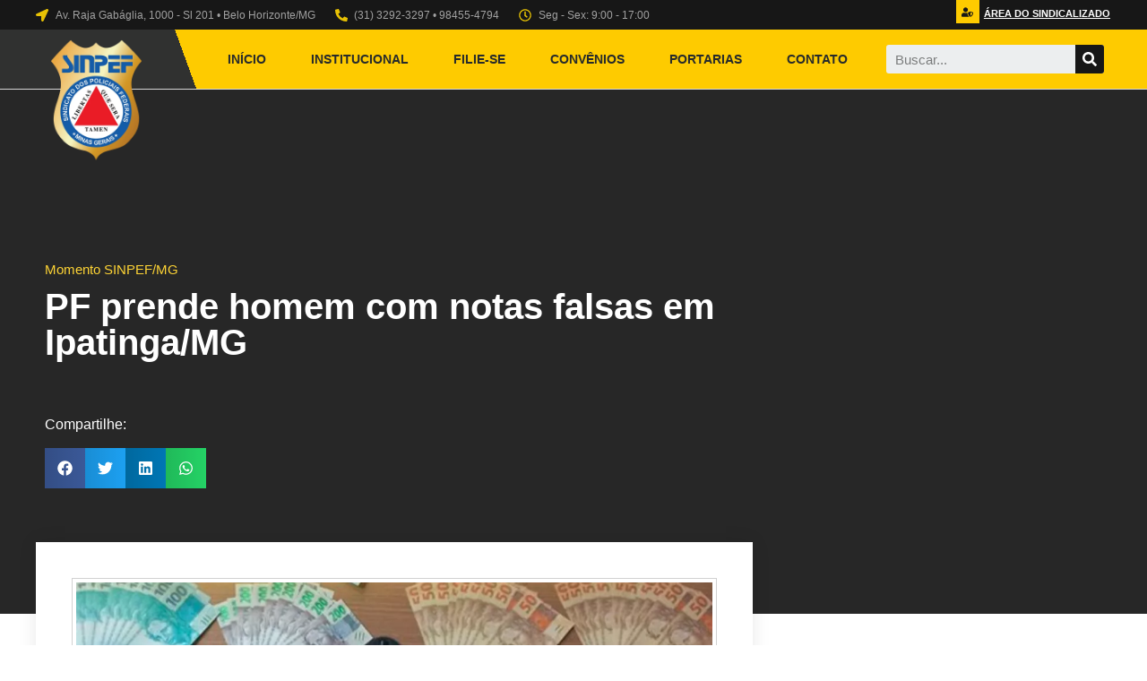

--- FILE ---
content_type: text/html; charset=UTF-8
request_url: https://sinpefmg.org.br/2022/09/23/pf-prende-homem-com-notas-falsas-em-ipatinga-mg/
body_size: 32471
content:
<!doctype html><html lang="pt-BR" prefix="og: http://ogp.me/ns# fb: http://ogp.me/ns/fb# website: http://ogp.me/ns/website#"><head><script data-no-optimize="1">var litespeed_docref=sessionStorage.getItem("litespeed_docref");litespeed_docref&&(Object.defineProperty(document,"referrer",{get:function(){return litespeed_docref}}),sessionStorage.removeItem("litespeed_docref"));</script> <meta charset="UTF-8"><meta name="viewport" content="width=device-width, initial-scale=1"><link rel="profile" href="https://gmpg.org/xfn/11"><meta name='robots' content='index, follow, max-image-preview:large, max-snippet:-1, max-video-preview:-1' /><title>PF prende homem com notas falsas em Ipatinga/MG - SINPEF</title><link rel="canonical" href="https://sinpefmg.org.br/2022/09/23/pf-prende-homem-com-notas-falsas-em-ipatinga-mg/" /><meta name="twitter:label1" content="Escrito por" /><meta name="twitter:data1" content="SINPEF/MG" /><meta name="twitter:label2" content="Est. tempo de leitura" /><meta name="twitter:data2" content="1 minuto" /> <script type="application/ld+json" class="yoast-schema-graph">{"@context":"https://schema.org","@graph":[{"@type":"Article","@id":"https://sinpefmg.org.br/2022/09/23/pf-prende-homem-com-notas-falsas-em-ipatinga-mg/#article","isPartOf":{"@id":"https://sinpefmg.org.br/2022/09/23/pf-prende-homem-com-notas-falsas-em-ipatinga-mg/"},"author":{"name":"SINPEF/MG","@id":"https://sinpefmg.org.br/#/schema/person/672e57220254a3ed35254b8e2d0a498b"},"headline":"PF prende homem com notas falsas em Ipatinga/MG","datePublished":"2022-09-23T14:42:04+00:00","dateModified":"2022-09-23T14:42:05+00:00","mainEntityOfPage":{"@id":"https://sinpefmg.org.br/2022/09/23/pf-prende-homem-com-notas-falsas-em-ipatinga-mg/"},"wordCount":103,"publisher":{"@id":"https://sinpefmg.org.br/#organization"},"image":{"@id":"https://sinpefmg.org.br/2022/09/23/pf-prende-homem-com-notas-falsas-em-ipatinga-mg/#primaryimage"},"thumbnailUrl":"https://sinpefmg.org.br/wp-content/uploads/2022/09/WhatsApp-Image-2022-09-22-at-13.36.16.jpeg","articleSection":["Momento SINPEF/MG"],"inLanguage":"pt-BR"},{"@type":"WebPage","@id":"https://sinpefmg.org.br/2022/09/23/pf-prende-homem-com-notas-falsas-em-ipatinga-mg/","url":"https://sinpefmg.org.br/2022/09/23/pf-prende-homem-com-notas-falsas-em-ipatinga-mg/","name":"PF prende homem com notas falsas em Ipatinga/MG - SINPEF","isPartOf":{"@id":"https://sinpefmg.org.br/#website"},"primaryImageOfPage":{"@id":"https://sinpefmg.org.br/2022/09/23/pf-prende-homem-com-notas-falsas-em-ipatinga-mg/#primaryimage"},"image":{"@id":"https://sinpefmg.org.br/2022/09/23/pf-prende-homem-com-notas-falsas-em-ipatinga-mg/#primaryimage"},"thumbnailUrl":"https://sinpefmg.org.br/wp-content/uploads/2022/09/WhatsApp-Image-2022-09-22-at-13.36.16.jpeg","datePublished":"2022-09-23T14:42:04+00:00","dateModified":"2022-09-23T14:42:05+00:00","breadcrumb":{"@id":"https://sinpefmg.org.br/2022/09/23/pf-prende-homem-com-notas-falsas-em-ipatinga-mg/#breadcrumb"},"inLanguage":"pt-BR","potentialAction":[{"@type":"ReadAction","target":["https://sinpefmg.org.br/2022/09/23/pf-prende-homem-com-notas-falsas-em-ipatinga-mg/"]}]},{"@type":"ImageObject","inLanguage":"pt-BR","@id":"https://sinpefmg.org.br/2022/09/23/pf-prende-homem-com-notas-falsas-em-ipatinga-mg/#primaryimage","url":"https://sinpefmg.org.br/wp-content/uploads/2022/09/WhatsApp-Image-2022-09-22-at-13.36.16.jpeg","contentUrl":"https://sinpefmg.org.br/wp-content/uploads/2022/09/WhatsApp-Image-2022-09-22-at-13.36.16.jpeg","width":1280,"height":860},{"@type":"BreadcrumbList","@id":"https://sinpefmg.org.br/2022/09/23/pf-prende-homem-com-notas-falsas-em-ipatinga-mg/#breadcrumb","itemListElement":[{"@type":"ListItem","position":1,"name":"Home","item":"https://sinpefmg.org.br/"},{"@type":"ListItem","position":2,"name":"PF prende homem com notas falsas em Ipatinga/MG"}]},{"@type":"WebSite","@id":"https://sinpefmg.org.br/#website","url":"https://sinpefmg.org.br/","name":"SINPEF","description":"Sindicato dos Policiais Federais no Estado de Minas Gerais","publisher":{"@id":"https://sinpefmg.org.br/#organization"},"potentialAction":[{"@type":"SearchAction","target":{"@type":"EntryPoint","urlTemplate":"https://sinpefmg.org.br/?s={search_term_string}"},"query-input":"required name=search_term_string"}],"inLanguage":"pt-BR"},{"@type":"Organization","@id":"https://sinpefmg.org.br/#organization","name":"SINPEF/MG","url":"https://sinpefmg.org.br/","sameAs":[],"logo":{"@type":"ImageObject","inLanguage":"pt-BR","@id":"https://sinpefmg.org.br/#/schema/logo/image/","url":"http://sinpefmg.org.br/wp-content/uploads/2020/10/logo_sinpef_vetor.png","contentUrl":"http://sinpefmg.org.br/wp-content/uploads/2020/10/logo_sinpef_vetor.png","width":600,"height":600,"caption":"SINPEF/MG"},"image":{"@id":"https://sinpefmg.org.br/#/schema/logo/image/"}},{"@type":"Person","@id":"https://sinpefmg.org.br/#/schema/person/672e57220254a3ed35254b8e2d0a498b","name":"SINPEF/MG","image":{"@type":"ImageObject","inLanguage":"pt-BR","@id":"https://sinpefmg.org.br/#/schema/person/image/","url":"https://sinpefmg.org.br/wp-content/litespeed/avatar/bec85f122647be41299f071ec50b8962.jpg?ver=1768991232","contentUrl":"https://sinpefmg.org.br/wp-content/litespeed/avatar/bec85f122647be41299f071ec50b8962.jpg?ver=1768991232","caption":"SINPEF/MG"},"url":"https://sinpefmg.org.br/author/sinpefmg/"}]}</script> <link rel='dns-prefetch' href='//www.googletagmanager.com' /><link rel="alternate" type="application/rss+xml" title="Feed para SINPEF &raquo;" href="https://sinpefmg.org.br/feed/" /><link rel="alternate" type="application/rss+xml" title="Feed de comentários para SINPEF &raquo;" href="https://sinpefmg.org.br/comments/feed/" /><link rel="alternate" type="application/rss+xml" title="Feed de comentários para SINPEF &raquo; PF prende homem com notas falsas em Ipatinga/MG" href="https://sinpefmg.org.br/2022/09/23/pf-prende-homem-com-notas-falsas-em-ipatinga-mg/feed/" /><link data-optimized="2" rel="stylesheet" href="https://sinpefmg.org.br/wp-content/litespeed/css/f2046a3730ab3f6c5469a33bdff63bcc.css?ver=fe459" /> <script type="litespeed/javascript" data-src="https://sinpefmg.org.br/wp-includes/js/jquery/jquery.min.js?ver=3.7.1" id="jquery-core-js"></script> <script id="fvp-frontend-js-extra" type="litespeed/javascript">var fvpdata={"ajaxurl":"https:\/\/sinpefmg.org.br\/wp-admin\/admin-ajax.php","nonce":"afdcd23369","fitvids":"1","dynamic":"","overlay":"","opacity":"0.75","color":"b","width":"640"}</script> <link rel="https://api.w.org/" href="https://sinpefmg.org.br/wp-json/" /><link rel="alternate" type="application/json" href="https://sinpefmg.org.br/wp-json/wp/v2/posts/3038" /><link rel="EditURI" type="application/rsd+xml" title="RSD" href="https://sinpefmg.org.br/xmlrpc.php?rsd" /><meta name="generator" content="WordPress 6.5.2" /><link rel='shortlink' href='https://sinpefmg.org.br/?p=3038' /><link rel="alternate" type="application/json+oembed" href="https://sinpefmg.org.br/wp-json/oembed/1.0/embed?url=https%3A%2F%2Fsinpefmg.org.br%2F2022%2F09%2F23%2Fpf-prende-homem-com-notas-falsas-em-ipatinga-mg%2F" /><link rel="alternate" type="text/xml+oembed" href="https://sinpefmg.org.br/wp-json/oembed/1.0/embed?url=https%3A%2F%2Fsinpefmg.org.br%2F2022%2F09%2F23%2Fpf-prende-homem-com-notas-falsas-em-ipatinga-mg%2F&#038;format=xml" /><meta property='og:site_name' content='SINPEF' /><meta property='og:url' content='https://sinpefmg.org.br' /><meta property='og:locale' content='pt_BR' /><meta property='og:description' content='Sindicato dos Policiais Federais no Estado de Minas Gerais' /><meta property='og:title' content='SINPEF/MG - Sindicado dos Policiais Federais no estado de Minas Gerais' /><meta property='og:type' content='website' /><meta property='og:image' content='https://sinpefmg.org.br/wp-content/uploads/2020/11/sinpef_opengraph.jpg' /><meta property='og:image:width' content='1200' /><meta property='og:image:height' content='627' /><meta name='twitter:card' content='summary' /><meta name='twitter:title' content='SINPEF/MG - Sindicado dos Policiais Federais no estado de Minas Gerais' /><meta name='twitter:image' content='https://sinpefmg.org.br/wp-content/uploads/2020/11/sinpef_opengraph.jpg' /><meta name='twitter:description' content='Sindicato dos Policiais Federais no Estado de Minas Gerais' /><meta name="generator" content="Site Kit by Google 1.81.0" /><script type="litespeed/javascript">document.createElement("picture");if(!window.HTMLPictureElement&&document.addEventListener){window.addEventListener("DOMContentLiteSpeedLoaded",function(){var s=document.createElement("script");s.src="https://sinpefmg.org.br/wp-content/plugins/webp-express/js/picturefill.min.js";document.body.appendChild(s)})}</script>  <script type="litespeed/javascript">(function(w,d,s,l,i){w[l]=w[l]||[];w[l].push({'gtm.start':new Date().getTime(),event:'gtm.js'});var f=d.getElementsByTagName(s)[0],j=d.createElement(s),dl=l!='dataLayer'?'&l='+l:'';j.async=!0;j.src='https://www.googletagmanager.com/gtm.js?id='+i+dl;f.parentNode.insertBefore(j,f)})(window,document,'script','dataLayer','GTM-WF2J7G7')</script> <link rel="icon" href="https://sinpefmg.org.br/wp-content/uploads/2020/10/logo_sinpef_vetor-150x150.png" sizes="32x32" /><link rel="icon" href="https://sinpefmg.org.br/wp-content/uploads/2020/10/logo_sinpef_vetor-300x300.png" sizes="192x192" /><link rel="apple-touch-icon" href="https://sinpefmg.org.br/wp-content/uploads/2020/10/logo_sinpef_vetor-300x300.png" /><meta name="msapplication-TileImage" content="https://sinpefmg.org.br/wp-content/uploads/2020/10/logo_sinpef_vetor-300x300.png" /></head><body class="post-template-default single single-post postid-3038 single-format-standard wp-custom-logo elementor-default elementor-kit-6 elementor-page-1038">
<noscript>
<iframe data-lazyloaded="1" src="about:blank" data-litespeed-src="https://www.googletagmanager.com/ns.html?id=GTM-WF2J7G7" height="0" width="0" style="display:none;visibility:hidden"></iframe>
</noscript>
<a class="skip-link screen-reader-text" href="#content">
Skip to content</a><div data-elementor-type="header" data-elementor-id="957" class="elementor elementor-957 elementor-location-header"><div class="elementor-section-wrap"><section class="elementor-section elementor-top-section elementor-element elementor-element-6e1b895 elementor-section-height-min-height elementor-section-content-middle she-header-yes elementor-hidden-phone elementor-section-boxed elementor-section-height-default elementor-section-items-middle" data-id="6e1b895" data-element_type="section" data-settings="{&quot;background_background&quot;:&quot;classic&quot;,&quot;sticky&quot;:&quot;top&quot;,&quot;transparent&quot;:&quot;yes&quot;,&quot;sticky_on&quot;:[&quot;desktop&quot;,&quot;tablet&quot;,&quot;mobile&quot;],&quot;sticky_offset&quot;:0,&quot;sticky_effects_offset&quot;:0,&quot;transparent_on&quot;:[&quot;desktop&quot;,&quot;tablet&quot;,&quot;mobile&quot;],&quot;scroll_distance&quot;:{&quot;unit&quot;:&quot;px&quot;,&quot;size&quot;:60,&quot;sizes&quot;:[]},&quot;scroll_distance_tablet&quot;:{&quot;unit&quot;:&quot;px&quot;,&quot;size&quot;:&quot;&quot;,&quot;sizes&quot;:[]},&quot;scroll_distance_mobile&quot;:{&quot;unit&quot;:&quot;px&quot;,&quot;size&quot;:&quot;&quot;,&quot;sizes&quot;:[]}}"><div class="elementor-container elementor-column-gap-no"><div class="elementor-row"><div class="elementor-column elementor-col-50 elementor-top-column elementor-element elementor-element-99308d1" data-id="99308d1" data-element_type="column"><div class="elementor-column-wrap elementor-element-populated"><div class="elementor-widget-wrap"><div class="elementor-element elementor-element-92d06ac elementor-icon-list--layout-inline elementor-mobile-align-center elementor-hidden-phone elementor-list-item-link-full_width elementor-widget elementor-widget-icon-list" data-id="92d06ac" data-element_type="widget" data-widget_type="icon-list.default"><div class="elementor-widget-container"><ul class="elementor-icon-list-items elementor-inline-items"><li class="elementor-icon-list-item elementor-inline-item">
<a href="https://www.google.com/maps/search/Avenida+Raja+Gab%C3%A1glia+-+Gutierrez,+Belo+Horizonte+-+State+of+Minas+Gerais,+30441-07/@38.891432,-76.9965597,21z?hl=en"><span class="elementor-icon-list-icon">
<svg aria-hidden="true" class="e-font-icon-svg e-fas-location-arrow"><use xlink:href="#fas-location-arrow" /></svg>						</span>
<span class="elementor-icon-list-text">Av. Raja Gabáglia, 1000 - Sl 201 • Belo Horizonte/MG</span>
</a></li><li class="elementor-icon-list-item elementor-inline-item">
<a href="tel:3132923297"><span class="elementor-icon-list-icon">
<svg aria-hidden="true" class="e-font-icon-svg e-fas-phone-alt"><use xlink:href="#fas-phone-alt" /></svg>						</span>
<span class="elementor-icon-list-text">(31) 3292-3297 • 98455-4794</span>
</a></li><li class="elementor-icon-list-item elementor-inline-item">
<span class="elementor-icon-list-icon">
<svg aria-hidden="true" class="e-font-icon-svg e-far-clock"><use xlink:href="#far-clock" /></svg>						</span>
<span class="elementor-icon-list-text">Seg - Sex: 9:00 - 17:00</span></li></ul></div></div></div></div></div><div class="elementor-column elementor-col-50 elementor-top-column elementor-element elementor-element-879ae71" data-id="879ae71" data-element_type="column"><div class="elementor-column-wrap elementor-element-populated"><div class="elementor-widget-wrap"><div class="elementor-element elementor-element-2a725e7 elementor-view-stacked elementor-widget__width-auto elementor-shape-circle elementor-widget elementor-widget-icon" data-id="2a725e7" data-element_type="widget" data-widget_type="icon.default"><div class="elementor-widget-container"><div class="elementor-icon-wrapper">
<a class="elementor-icon" href="#elementor-action%3Aaction%3Dpopup%3Aopen%26settings%3DeyJpZCI6IjY4OSIsInRvZ2dsZSI6dHJ1ZX0%3D">
<svg aria-hidden="true" class="e-font-icon-svg e-fas-user-shield"><use xlink:href="#fas-user-shield" /></svg>			</a></div></div></div><div class="elementor-element elementor-element-9595de7 elementor-widget__width-auto elementor-widget elementor-widget-button" data-id="9595de7" data-element_type="widget" data-widget_type="button.default"><div class="elementor-widget-container"><div class="elementor-button-wrapper">
<a href="#elementor-action%3Aaction%3Dpopup%3Aopen%26settings%3DeyJpZCI6IjY4OSIsInRvZ2dsZSI6dHJ1ZX0%3D" class="elementor-button-link elementor-button elementor-size-sm" role="button">
<span class="elementor-button-content-wrapper">
<span class="elementor-button-text">Área do Sindicalizado</span>
</span>
</a></div></div></div></div></div></div></div></div></section><section class="elementor-section elementor-top-section elementor-element elementor-element-4456182 elementor-section-content-middle elementor-hidden-tablet elementor-hidden-phone elementor-section-boxed elementor-section-height-default elementor-section-height-default" data-id="4456182" data-element_type="section" data-settings="{&quot;background_background&quot;:&quot;gradient&quot;,&quot;sticky&quot;:&quot;top&quot;,&quot;sticky_offset&quot;:30,&quot;background_motion_fx_motion_fx_scrolling&quot;:&quot;yes&quot;,&quot;background_motion_fx_devices&quot;:[&quot;desktop&quot;,&quot;tablet&quot;,&quot;mobile&quot;],&quot;sticky_on&quot;:[&quot;desktop&quot;,&quot;tablet&quot;,&quot;mobile&quot;],&quot;sticky_effects_offset&quot;:0}"><div class="elementor-container elementor-column-gap-no"><div class="elementor-row"><div class="elementor-column elementor-col-33 elementor-top-column elementor-element elementor-element-b9aa2ec" data-id="b9aa2ec" data-element_type="column"><div class="elementor-column-wrap elementor-element-populated"><div class="elementor-widget-wrap"><div class="elementor-element elementor-element-8ddc3f4 elementor-widget elementor-widget-theme-site-logo elementor-widget-image" data-id="8ddc3f4" data-element_type="widget" data-widget_type="theme-site-logo.default"><div class="elementor-widget-container"><div class="elementor-image">
<a href="https://sinpefmg.org.br">
<picture><source srcset="https://sinpefmg.org.br/wp-content/webp-express/webp-images/uploads/2020/10/logo_sinpef_vetor.png.webp 600w, https://sinpefmg.org.br/wp-content/webp-express/webp-images/uploads/2020/10/logo_sinpef_vetor-300x300.png.webp 300w, https://sinpefmg.org.br/wp-content/webp-express/webp-images/uploads/2020/10/logo_sinpef_vetor-150x150.png.webp 150w" sizes="(max-width: 600px) 100vw, 600px" type="image/webp"><img data-lazyloaded="1" src="[data-uri]" width="600" height="600" data-src="https://sinpefmg.org.br/wp-content/uploads/2020/10/logo_sinpef_vetor.png" class="attachment-full size-full webpexpress-processed" alt="" data-srcset="https://sinpefmg.org.br/wp-content/uploads/2020/10/logo_sinpef_vetor.png 600w, https://sinpefmg.org.br/wp-content/uploads/2020/10/logo_sinpef_vetor-300x300.png 300w, https://sinpefmg.org.br/wp-content/uploads/2020/10/logo_sinpef_vetor-150x150.png 150w" data-sizes="(max-width: 600px) 100vw, 600px"></picture>								</a></div></div></div></div></div></div><div class="elementor-column elementor-col-33 elementor-top-column elementor-element elementor-element-c9aa683" data-id="c9aa683" data-element_type="column" data-settings="{&quot;background_background&quot;:&quot;gradient&quot;}"><div class="elementor-column-wrap"><div class="elementor-widget-wrap"></div></div></div><div class="elementor-column elementor-col-33 elementor-top-column elementor-element elementor-element-7ca25c9" data-id="7ca25c9" data-element_type="column" data-settings="{&quot;background_background&quot;:&quot;classic&quot;}"><div class="elementor-column-wrap elementor-element-populated"><div class="elementor-widget-wrap"><div class="elementor-element elementor-element-9b63d6d elementor-nav-menu__align-right elementor-nav-menu--stretch elementor-widget__width-auto elementor-nav-menu--dropdown-tablet elementor-nav-menu__text-align-aside elementor-nav-menu--toggle elementor-nav-menu--burger elementor-widget elementor-widget-nav-menu" data-id="9b63d6d" data-element_type="widget" data-settings="{&quot;full_width&quot;:&quot;stretch&quot;,&quot;layout&quot;:&quot;horizontal&quot;,&quot;submenu_icon&quot;:{&quot;value&quot;:&quot;&lt;svg class=\&quot;e-font-icon-svg e-fas-caret-down\&quot;&gt;&lt;use xlink:href=\&quot;#fas-caret-down\&quot; \/&gt;&lt;\/svg&gt;&quot;,&quot;library&quot;:&quot;fa-solid&quot;},&quot;toggle&quot;:&quot;burger&quot;}" data-widget_type="nav-menu.default"><div class="elementor-widget-container"><nav migration_allowed="1" migrated="0" role="navigation" class="elementor-nav-menu--main elementor-nav-menu__container elementor-nav-menu--layout-horizontal e--pointer-underline e--animation-fade"><ul id="menu-1-9b63d6d" class="elementor-nav-menu"><li class="menu-item menu-item-type-custom menu-item-object-custom menu-item-787"><a href="/#inicio" class="elementor-item elementor-item-anchor">Início</a></li><li class="menu-item menu-item-type-custom menu-item-object-custom menu-item-has-children menu-item-1186"><a href="/#institucional" class="elementor-item elementor-item-anchor">Institucional</a><ul class="sub-menu elementor-nav-menu--dropdown"><li class="menu-item menu-item-type-post_type menu-item-object-page menu-item-1140"><a href="https://sinpefmg.org.br/diretoria/" class="elementor-sub-item">Diretoria</a></li><li class="menu-item menu-item-type-post_type menu-item-object-page menu-item-1138"><a href="https://sinpefmg.org.br/estatuto/" class="elementor-sub-item">Estatuto</a></li><li class="menu-item menu-item-type-post_type menu-item-object-page menu-item-1141"><a href="https://sinpefmg.org.br/historia/" class="elementor-sub-item">Nossa História</a></li><li class="menu-item menu-item-type-post_type menu-item-object-page menu-item-1139"><a href="https://sinpefmg.org.br/representantes-sindicais/" class="elementor-sub-item">Representantes Sindicais</a></li></ul></li><li class="menu-item menu-item-type-post_type menu-item-object-page menu-item-1168"><a href="https://sinpefmg.org.br/filie-se/" class="elementor-item">Filie-se</a></li><li class="menu-item menu-item-type-taxonomy menu-item-object-category menu-item-has-children menu-item-1142"><a href="https://sinpefmg.org.br/category/convenios/" class="elementor-item">Convênios</a><ul class="sub-menu elementor-nav-menu--dropdown"><li class="menu-item menu-item-type-taxonomy menu-item-object-category menu-item-1273"><a href="https://sinpefmg.org.br/category/convenios/academia/" class="elementor-sub-item">Academia</a></li><li class="menu-item menu-item-type-taxonomy menu-item-object-category menu-item-1276"><a href="https://sinpefmg.org.br/category/convenios/clube/" class="elementor-sub-item">Clube</a></li><li class="menu-item menu-item-type-taxonomy menu-item-object-category menu-item-1277"><a href="https://sinpefmg.org.br/category/convenios/colchoes/" class="elementor-sub-item">Colchões</a></li><li class="menu-item menu-item-type-taxonomy menu-item-object-category menu-item-1144"><a href="https://sinpefmg.org.br/category/convenios/cursos/" class="elementor-sub-item">Cursos</a></li><li class="menu-item menu-item-type-taxonomy menu-item-object-category menu-item-1146"><a href="https://sinpefmg.org.br/category/convenios/escolas/" class="elementor-sub-item">Escolas</a></li><li class="menu-item menu-item-type-taxonomy menu-item-object-category menu-item-1280"><a href="https://sinpefmg.org.br/category/convenios/estetica/" class="elementor-sub-item">Estética</a></li><li class="menu-item menu-item-type-taxonomy menu-item-object-category menu-item-1145"><a href="https://sinpefmg.org.br/category/convenios/faculdade/" class="elementor-sub-item">Faculdade</a></li><li class="menu-item menu-item-type-taxonomy menu-item-object-category menu-item-1282"><a href="https://sinpefmg.org.br/category/convenios/odontologia/" class="elementor-sub-item">Odontologia</a></li><li class="menu-item menu-item-type-taxonomy menu-item-object-category menu-item-1284"><a href="https://sinpefmg.org.br/category/convenios/plano-de-saude/" class="elementor-sub-item">Plano de Saúde</a></li><li class="menu-item menu-item-type-taxonomy menu-item-object-category menu-item-1143"><a href="https://sinpefmg.org.br/category/convenios/psicologos/" class="elementor-sub-item">Psicólogos</a></li><li class="menu-item menu-item-type-taxonomy menu-item-object-category menu-item-1286"><a href="https://sinpefmg.org.br/category/convenios/seguros/" class="elementor-sub-item">Serviços Financeiros</a></li></ul></li><li class="menu-item menu-item-type-taxonomy menu-item-object-category menu-item-has-children menu-item-1150"><a href="https://sinpefmg.org.br/category/portarias/" class="elementor-item">Portarias</a><ul class="sub-menu elementor-nav-menu--dropdown"><li class="menu-item menu-item-type-post_type menu-item-object-post menu-item-1189"><a href="https://sinpefmg.org.br/2020/09/04/portaria-no-001-2020-pad-instauracao-de-processo-administrativo-disciplinar/" class="elementor-sub-item">PORTARIA Nº 001/2020</a></li><li class="menu-item menu-item-type-post_type menu-item-object-post menu-item-1188"><a href="https://sinpefmg.org.br/2020/09/15/portaria-no-002-2020-de-15-de-setembro-de-2020/" class="elementor-sub-item">PORTARIA Nº 002/2020</a></li><li class="menu-item menu-item-type-post_type menu-item-object-post menu-item-1190"><a href="https://sinpefmg.org.br/2019/05/20/portaria-03-2019-presidencia-sinpef-mg/" class="elementor-sub-item">Portaria 03/2019</a></li></ul></li><li class="menu-item menu-item-type-custom menu-item-object-custom menu-item-791"><a href="#contato" class="elementor-item elementor-item-anchor">Contato</a></li></ul></nav><div class="elementor-menu-toggle" role="button" tabindex="0" aria-label="Alternar menu" aria-expanded="false">
<svg aria-hidden="true" role="presentation" class="elementor-menu-toggle__icon--open e-font-icon-svg e-eicon-menu-bar"><use xlink:href="#eicon-menu-bar" /></svg><svg aria-hidden="true" role="presentation" class="elementor-menu-toggle__icon--close e-font-icon-svg e-eicon-close"><use xlink:href="#eicon-close" /></svg>			<span class="elementor-screen-only">Menu</span></div><nav class="elementor-nav-menu--dropdown elementor-nav-menu__container" role="navigation" aria-hidden="true"><ul id="menu-2-9b63d6d" class="elementor-nav-menu"><li class="menu-item menu-item-type-custom menu-item-object-custom menu-item-787"><a href="/#inicio" class="elementor-item elementor-item-anchor" tabindex="-1">Início</a></li><li class="menu-item menu-item-type-custom menu-item-object-custom menu-item-has-children menu-item-1186"><a href="/#institucional" class="elementor-item elementor-item-anchor" tabindex="-1">Institucional</a><ul class="sub-menu elementor-nav-menu--dropdown"><li class="menu-item menu-item-type-post_type menu-item-object-page menu-item-1140"><a href="https://sinpefmg.org.br/diretoria/" class="elementor-sub-item" tabindex="-1">Diretoria</a></li><li class="menu-item menu-item-type-post_type menu-item-object-page menu-item-1138"><a href="https://sinpefmg.org.br/estatuto/" class="elementor-sub-item" tabindex="-1">Estatuto</a></li><li class="menu-item menu-item-type-post_type menu-item-object-page menu-item-1141"><a href="https://sinpefmg.org.br/historia/" class="elementor-sub-item" tabindex="-1">Nossa História</a></li><li class="menu-item menu-item-type-post_type menu-item-object-page menu-item-1139"><a href="https://sinpefmg.org.br/representantes-sindicais/" class="elementor-sub-item" tabindex="-1">Representantes Sindicais</a></li></ul></li><li class="menu-item menu-item-type-post_type menu-item-object-page menu-item-1168"><a href="https://sinpefmg.org.br/filie-se/" class="elementor-item" tabindex="-1">Filie-se</a></li><li class="menu-item menu-item-type-taxonomy menu-item-object-category menu-item-has-children menu-item-1142"><a href="https://sinpefmg.org.br/category/convenios/" class="elementor-item" tabindex="-1">Convênios</a><ul class="sub-menu elementor-nav-menu--dropdown"><li class="menu-item menu-item-type-taxonomy menu-item-object-category menu-item-1273"><a href="https://sinpefmg.org.br/category/convenios/academia/" class="elementor-sub-item" tabindex="-1">Academia</a></li><li class="menu-item menu-item-type-taxonomy menu-item-object-category menu-item-1276"><a href="https://sinpefmg.org.br/category/convenios/clube/" class="elementor-sub-item" tabindex="-1">Clube</a></li><li class="menu-item menu-item-type-taxonomy menu-item-object-category menu-item-1277"><a href="https://sinpefmg.org.br/category/convenios/colchoes/" class="elementor-sub-item" tabindex="-1">Colchões</a></li><li class="menu-item menu-item-type-taxonomy menu-item-object-category menu-item-1144"><a href="https://sinpefmg.org.br/category/convenios/cursos/" class="elementor-sub-item" tabindex="-1">Cursos</a></li><li class="menu-item menu-item-type-taxonomy menu-item-object-category menu-item-1146"><a href="https://sinpefmg.org.br/category/convenios/escolas/" class="elementor-sub-item" tabindex="-1">Escolas</a></li><li class="menu-item menu-item-type-taxonomy menu-item-object-category menu-item-1280"><a href="https://sinpefmg.org.br/category/convenios/estetica/" class="elementor-sub-item" tabindex="-1">Estética</a></li><li class="menu-item menu-item-type-taxonomy menu-item-object-category menu-item-1145"><a href="https://sinpefmg.org.br/category/convenios/faculdade/" class="elementor-sub-item" tabindex="-1">Faculdade</a></li><li class="menu-item menu-item-type-taxonomy menu-item-object-category menu-item-1282"><a href="https://sinpefmg.org.br/category/convenios/odontologia/" class="elementor-sub-item" tabindex="-1">Odontologia</a></li><li class="menu-item menu-item-type-taxonomy menu-item-object-category menu-item-1284"><a href="https://sinpefmg.org.br/category/convenios/plano-de-saude/" class="elementor-sub-item" tabindex="-1">Plano de Saúde</a></li><li class="menu-item menu-item-type-taxonomy menu-item-object-category menu-item-1143"><a href="https://sinpefmg.org.br/category/convenios/psicologos/" class="elementor-sub-item" tabindex="-1">Psicólogos</a></li><li class="menu-item menu-item-type-taxonomy menu-item-object-category menu-item-1286"><a href="https://sinpefmg.org.br/category/convenios/seguros/" class="elementor-sub-item" tabindex="-1">Serviços Financeiros</a></li></ul></li><li class="menu-item menu-item-type-taxonomy menu-item-object-category menu-item-has-children menu-item-1150"><a href="https://sinpefmg.org.br/category/portarias/" class="elementor-item" tabindex="-1">Portarias</a><ul class="sub-menu elementor-nav-menu--dropdown"><li class="menu-item menu-item-type-post_type menu-item-object-post menu-item-1189"><a href="https://sinpefmg.org.br/2020/09/04/portaria-no-001-2020-pad-instauracao-de-processo-administrativo-disciplinar/" class="elementor-sub-item" tabindex="-1">PORTARIA Nº 001/2020</a></li><li class="menu-item menu-item-type-post_type menu-item-object-post menu-item-1188"><a href="https://sinpefmg.org.br/2020/09/15/portaria-no-002-2020-de-15-de-setembro-de-2020/" class="elementor-sub-item" tabindex="-1">PORTARIA Nº 002/2020</a></li><li class="menu-item menu-item-type-post_type menu-item-object-post menu-item-1190"><a href="https://sinpefmg.org.br/2019/05/20/portaria-03-2019-presidencia-sinpef-mg/" class="elementor-sub-item" tabindex="-1">Portaria 03/2019</a></li></ul></li><li class="menu-item menu-item-type-custom menu-item-object-custom menu-item-791"><a href="#contato" class="elementor-item elementor-item-anchor" tabindex="-1">Contato</a></li></ul></nav></div></div><div class="elementor-element elementor-element-568c198 elementor-widget__width-auto elementor-search-form--skin-classic elementor-search-form--button-type-icon elementor-search-form--icon-search elementor-widget elementor-widget-search-form" data-id="568c198" data-element_type="widget" data-settings="{&quot;skin&quot;:&quot;classic&quot;}" data-widget_type="search-form.default"><div class="elementor-widget-container"><form class="elementor-search-form" role="search" action="https://sinpefmg.org.br" method="get"><div class="elementor-search-form__container">
<input placeholder="Buscar..." class="elementor-search-form__input" type="search" name="s" title="Pesquisar" value="">
<button class="elementor-search-form__submit" type="submit" title="Pesquisar" aria-label="Pesquisar"><div class="e-font-icon-svg-container"><svg class="fa fa-search e-font-icon-svg e-fas-search"><use xlink:href="#fas-search" /></svg></div>							<span class="elementor-screen-only">Pesquisar</span>
</button></div></form></div></div></div></div></div></div></div></section><section class="elementor-section elementor-top-section elementor-element elementor-element-d4d3671 elementor-section-content-middle she-header-yes elementor-hidden-desktop elementor-hidden-tablet elementor-section-boxed elementor-section-height-default elementor-section-height-default" data-id="d4d3671" data-element_type="section" data-settings="{&quot;background_background&quot;:&quot;gradient&quot;,&quot;sticky&quot;:&quot;top&quot;,&quot;background_motion_fx_motion_fx_scrolling&quot;:&quot;yes&quot;,&quot;transparent&quot;:&quot;yes&quot;,&quot;background_motion_fx_devices&quot;:[&quot;desktop&quot;,&quot;tablet&quot;,&quot;mobile&quot;],&quot;sticky_on&quot;:[&quot;desktop&quot;,&quot;tablet&quot;,&quot;mobile&quot;],&quot;sticky_offset&quot;:0,&quot;sticky_effects_offset&quot;:0,&quot;transparent_on&quot;:[&quot;desktop&quot;,&quot;tablet&quot;,&quot;mobile&quot;],&quot;scroll_distance&quot;:{&quot;unit&quot;:&quot;px&quot;,&quot;size&quot;:60,&quot;sizes&quot;:[]},&quot;scroll_distance_tablet&quot;:{&quot;unit&quot;:&quot;px&quot;,&quot;size&quot;:&quot;&quot;,&quot;sizes&quot;:[]},&quot;scroll_distance_mobile&quot;:{&quot;unit&quot;:&quot;px&quot;,&quot;size&quot;:&quot;&quot;,&quot;sizes&quot;:[]}}"><div class="elementor-container elementor-column-gap-no"><div class="elementor-row"><div class="elementor-column elementor-col-50 elementor-top-column elementor-element elementor-element-548c8c3" data-id="548c8c3" data-element_type="column"><div class="elementor-column-wrap elementor-element-populated"><div class="elementor-widget-wrap"><div class="elementor-element elementor-element-9a894c3 elementor-widget elementor-widget-theme-site-logo elementor-widget-image" data-id="9a894c3" data-element_type="widget" data-widget_type="theme-site-logo.default"><div class="elementor-widget-container"><div class="elementor-image">
<a href="https://sinpefmg.org.br">
<picture><source srcset="https://sinpefmg.org.br/wp-content/webp-express/webp-images/uploads/2020/10/logo_sinpef_vetor.png.webp 600w, https://sinpefmg.org.br/wp-content/webp-express/webp-images/uploads/2020/10/logo_sinpef_vetor-300x300.png.webp 300w, https://sinpefmg.org.br/wp-content/webp-express/webp-images/uploads/2020/10/logo_sinpef_vetor-150x150.png.webp 150w" sizes="(max-width: 600px) 100vw, 600px" type="image/webp"><img data-lazyloaded="1" src="[data-uri]" width="600" height="600" data-src="https://sinpefmg.org.br/wp-content/uploads/2020/10/logo_sinpef_vetor.png" class="attachment-full size-full webpexpress-processed" alt="" data-srcset="https://sinpefmg.org.br/wp-content/uploads/2020/10/logo_sinpef_vetor.png 600w, https://sinpefmg.org.br/wp-content/uploads/2020/10/logo_sinpef_vetor-300x300.png 300w, https://sinpefmg.org.br/wp-content/uploads/2020/10/logo_sinpef_vetor-150x150.png 150w" data-sizes="(max-width: 600px) 100vw, 600px"></picture>								</a></div></div></div></div></div></div><div class="elementor-column elementor-col-50 elementor-top-column elementor-element elementor-element-64e3bb7" data-id="64e3bb7" data-element_type="column" data-settings="{&quot;background_background&quot;:&quot;classic&quot;}"><div class="elementor-column-wrap elementor-element-populated"><div class="elementor-widget-wrap"><div class="elementor-element elementor-element-b39e8bc elementor-nav-menu__align-right elementor-nav-menu--stretch elementor-widget__width-auto elementor-nav-menu--dropdown-tablet elementor-nav-menu__text-align-aside elementor-nav-menu--toggle elementor-nav-menu--burger elementor-widget elementor-widget-nav-menu" data-id="b39e8bc" data-element_type="widget" data-settings="{&quot;full_width&quot;:&quot;stretch&quot;,&quot;layout&quot;:&quot;horizontal&quot;,&quot;submenu_icon&quot;:{&quot;value&quot;:&quot;&lt;svg class=\&quot;e-font-icon-svg e-fas-caret-down\&quot;&gt;&lt;use xlink:href=\&quot;#fas-caret-down\&quot; \/&gt;&lt;\/svg&gt;&quot;,&quot;library&quot;:&quot;fa-solid&quot;},&quot;toggle&quot;:&quot;burger&quot;}" data-widget_type="nav-menu.default"><div class="elementor-widget-container"><nav migration_allowed="1" migrated="0" role="navigation" class="elementor-nav-menu--main elementor-nav-menu__container elementor-nav-menu--layout-horizontal e--pointer-underline e--animation-fade"><ul id="menu-1-b39e8bc" class="elementor-nav-menu"><li class="menu-item menu-item-type-custom menu-item-object-custom menu-item-787"><a href="/#inicio" class="elementor-item elementor-item-anchor">Início</a></li><li class="menu-item menu-item-type-custom menu-item-object-custom menu-item-has-children menu-item-1186"><a href="/#institucional" class="elementor-item elementor-item-anchor">Institucional</a><ul class="sub-menu elementor-nav-menu--dropdown"><li class="menu-item menu-item-type-post_type menu-item-object-page menu-item-1140"><a href="https://sinpefmg.org.br/diretoria/" class="elementor-sub-item">Diretoria</a></li><li class="menu-item menu-item-type-post_type menu-item-object-page menu-item-1138"><a href="https://sinpefmg.org.br/estatuto/" class="elementor-sub-item">Estatuto</a></li><li class="menu-item menu-item-type-post_type menu-item-object-page menu-item-1141"><a href="https://sinpefmg.org.br/historia/" class="elementor-sub-item">Nossa História</a></li><li class="menu-item menu-item-type-post_type menu-item-object-page menu-item-1139"><a href="https://sinpefmg.org.br/representantes-sindicais/" class="elementor-sub-item">Representantes Sindicais</a></li></ul></li><li class="menu-item menu-item-type-post_type menu-item-object-page menu-item-1168"><a href="https://sinpefmg.org.br/filie-se/" class="elementor-item">Filie-se</a></li><li class="menu-item menu-item-type-taxonomy menu-item-object-category menu-item-has-children menu-item-1142"><a href="https://sinpefmg.org.br/category/convenios/" class="elementor-item">Convênios</a><ul class="sub-menu elementor-nav-menu--dropdown"><li class="menu-item menu-item-type-taxonomy menu-item-object-category menu-item-1273"><a href="https://sinpefmg.org.br/category/convenios/academia/" class="elementor-sub-item">Academia</a></li><li class="menu-item menu-item-type-taxonomy menu-item-object-category menu-item-1276"><a href="https://sinpefmg.org.br/category/convenios/clube/" class="elementor-sub-item">Clube</a></li><li class="menu-item menu-item-type-taxonomy menu-item-object-category menu-item-1277"><a href="https://sinpefmg.org.br/category/convenios/colchoes/" class="elementor-sub-item">Colchões</a></li><li class="menu-item menu-item-type-taxonomy menu-item-object-category menu-item-1144"><a href="https://sinpefmg.org.br/category/convenios/cursos/" class="elementor-sub-item">Cursos</a></li><li class="menu-item menu-item-type-taxonomy menu-item-object-category menu-item-1146"><a href="https://sinpefmg.org.br/category/convenios/escolas/" class="elementor-sub-item">Escolas</a></li><li class="menu-item menu-item-type-taxonomy menu-item-object-category menu-item-1280"><a href="https://sinpefmg.org.br/category/convenios/estetica/" class="elementor-sub-item">Estética</a></li><li class="menu-item menu-item-type-taxonomy menu-item-object-category menu-item-1145"><a href="https://sinpefmg.org.br/category/convenios/faculdade/" class="elementor-sub-item">Faculdade</a></li><li class="menu-item menu-item-type-taxonomy menu-item-object-category menu-item-1282"><a href="https://sinpefmg.org.br/category/convenios/odontologia/" class="elementor-sub-item">Odontologia</a></li><li class="menu-item menu-item-type-taxonomy menu-item-object-category menu-item-1284"><a href="https://sinpefmg.org.br/category/convenios/plano-de-saude/" class="elementor-sub-item">Plano de Saúde</a></li><li class="menu-item menu-item-type-taxonomy menu-item-object-category menu-item-1143"><a href="https://sinpefmg.org.br/category/convenios/psicologos/" class="elementor-sub-item">Psicólogos</a></li><li class="menu-item menu-item-type-taxonomy menu-item-object-category menu-item-1286"><a href="https://sinpefmg.org.br/category/convenios/seguros/" class="elementor-sub-item">Serviços Financeiros</a></li></ul></li><li class="menu-item menu-item-type-taxonomy menu-item-object-category menu-item-has-children menu-item-1150"><a href="https://sinpefmg.org.br/category/portarias/" class="elementor-item">Portarias</a><ul class="sub-menu elementor-nav-menu--dropdown"><li class="menu-item menu-item-type-post_type menu-item-object-post menu-item-1189"><a href="https://sinpefmg.org.br/2020/09/04/portaria-no-001-2020-pad-instauracao-de-processo-administrativo-disciplinar/" class="elementor-sub-item">PORTARIA Nº 001/2020</a></li><li class="menu-item menu-item-type-post_type menu-item-object-post menu-item-1188"><a href="https://sinpefmg.org.br/2020/09/15/portaria-no-002-2020-de-15-de-setembro-de-2020/" class="elementor-sub-item">PORTARIA Nº 002/2020</a></li><li class="menu-item menu-item-type-post_type menu-item-object-post menu-item-1190"><a href="https://sinpefmg.org.br/2019/05/20/portaria-03-2019-presidencia-sinpef-mg/" class="elementor-sub-item">Portaria 03/2019</a></li></ul></li><li class="menu-item menu-item-type-custom menu-item-object-custom menu-item-791"><a href="#contato" class="elementor-item elementor-item-anchor">Contato</a></li></ul></nav><div class="elementor-menu-toggle" role="button" tabindex="0" aria-label="Alternar menu" aria-expanded="false">
<svg aria-hidden="true" role="presentation" class="elementor-menu-toggle__icon--open e-font-icon-svg e-eicon-menu-bar"><use xlink:href="#eicon-menu-bar" /></svg><svg aria-hidden="true" role="presentation" class="elementor-menu-toggle__icon--close e-font-icon-svg e-eicon-close"><use xlink:href="#eicon-close" /></svg>			<span class="elementor-screen-only">Menu</span></div><nav class="elementor-nav-menu--dropdown elementor-nav-menu__container" role="navigation" aria-hidden="true"><ul id="menu-2-b39e8bc" class="elementor-nav-menu"><li class="menu-item menu-item-type-custom menu-item-object-custom menu-item-787"><a href="/#inicio" class="elementor-item elementor-item-anchor" tabindex="-1">Início</a></li><li class="menu-item menu-item-type-custom menu-item-object-custom menu-item-has-children menu-item-1186"><a href="/#institucional" class="elementor-item elementor-item-anchor" tabindex="-1">Institucional</a><ul class="sub-menu elementor-nav-menu--dropdown"><li class="menu-item menu-item-type-post_type menu-item-object-page menu-item-1140"><a href="https://sinpefmg.org.br/diretoria/" class="elementor-sub-item" tabindex="-1">Diretoria</a></li><li class="menu-item menu-item-type-post_type menu-item-object-page menu-item-1138"><a href="https://sinpefmg.org.br/estatuto/" class="elementor-sub-item" tabindex="-1">Estatuto</a></li><li class="menu-item menu-item-type-post_type menu-item-object-page menu-item-1141"><a href="https://sinpefmg.org.br/historia/" class="elementor-sub-item" tabindex="-1">Nossa História</a></li><li class="menu-item menu-item-type-post_type menu-item-object-page menu-item-1139"><a href="https://sinpefmg.org.br/representantes-sindicais/" class="elementor-sub-item" tabindex="-1">Representantes Sindicais</a></li></ul></li><li class="menu-item menu-item-type-post_type menu-item-object-page menu-item-1168"><a href="https://sinpefmg.org.br/filie-se/" class="elementor-item" tabindex="-1">Filie-se</a></li><li class="menu-item menu-item-type-taxonomy menu-item-object-category menu-item-has-children menu-item-1142"><a href="https://sinpefmg.org.br/category/convenios/" class="elementor-item" tabindex="-1">Convênios</a><ul class="sub-menu elementor-nav-menu--dropdown"><li class="menu-item menu-item-type-taxonomy menu-item-object-category menu-item-1273"><a href="https://sinpefmg.org.br/category/convenios/academia/" class="elementor-sub-item" tabindex="-1">Academia</a></li><li class="menu-item menu-item-type-taxonomy menu-item-object-category menu-item-1276"><a href="https://sinpefmg.org.br/category/convenios/clube/" class="elementor-sub-item" tabindex="-1">Clube</a></li><li class="menu-item menu-item-type-taxonomy menu-item-object-category menu-item-1277"><a href="https://sinpefmg.org.br/category/convenios/colchoes/" class="elementor-sub-item" tabindex="-1">Colchões</a></li><li class="menu-item menu-item-type-taxonomy menu-item-object-category menu-item-1144"><a href="https://sinpefmg.org.br/category/convenios/cursos/" class="elementor-sub-item" tabindex="-1">Cursos</a></li><li class="menu-item menu-item-type-taxonomy menu-item-object-category menu-item-1146"><a href="https://sinpefmg.org.br/category/convenios/escolas/" class="elementor-sub-item" tabindex="-1">Escolas</a></li><li class="menu-item menu-item-type-taxonomy menu-item-object-category menu-item-1280"><a href="https://sinpefmg.org.br/category/convenios/estetica/" class="elementor-sub-item" tabindex="-1">Estética</a></li><li class="menu-item menu-item-type-taxonomy menu-item-object-category menu-item-1145"><a href="https://sinpefmg.org.br/category/convenios/faculdade/" class="elementor-sub-item" tabindex="-1">Faculdade</a></li><li class="menu-item menu-item-type-taxonomy menu-item-object-category menu-item-1282"><a href="https://sinpefmg.org.br/category/convenios/odontologia/" class="elementor-sub-item" tabindex="-1">Odontologia</a></li><li class="menu-item menu-item-type-taxonomy menu-item-object-category menu-item-1284"><a href="https://sinpefmg.org.br/category/convenios/plano-de-saude/" class="elementor-sub-item" tabindex="-1">Plano de Saúde</a></li><li class="menu-item menu-item-type-taxonomy menu-item-object-category menu-item-1143"><a href="https://sinpefmg.org.br/category/convenios/psicologos/" class="elementor-sub-item" tabindex="-1">Psicólogos</a></li><li class="menu-item menu-item-type-taxonomy menu-item-object-category menu-item-1286"><a href="https://sinpefmg.org.br/category/convenios/seguros/" class="elementor-sub-item" tabindex="-1">Serviços Financeiros</a></li></ul></li><li class="menu-item menu-item-type-taxonomy menu-item-object-category menu-item-has-children menu-item-1150"><a href="https://sinpefmg.org.br/category/portarias/" class="elementor-item" tabindex="-1">Portarias</a><ul class="sub-menu elementor-nav-menu--dropdown"><li class="menu-item menu-item-type-post_type menu-item-object-post menu-item-1189"><a href="https://sinpefmg.org.br/2020/09/04/portaria-no-001-2020-pad-instauracao-de-processo-administrativo-disciplinar/" class="elementor-sub-item" tabindex="-1">PORTARIA Nº 001/2020</a></li><li class="menu-item menu-item-type-post_type menu-item-object-post menu-item-1188"><a href="https://sinpefmg.org.br/2020/09/15/portaria-no-002-2020-de-15-de-setembro-de-2020/" class="elementor-sub-item" tabindex="-1">PORTARIA Nº 002/2020</a></li><li class="menu-item menu-item-type-post_type menu-item-object-post menu-item-1190"><a href="https://sinpefmg.org.br/2019/05/20/portaria-03-2019-presidencia-sinpef-mg/" class="elementor-sub-item" tabindex="-1">Portaria 03/2019</a></li></ul></li><li class="menu-item menu-item-type-custom menu-item-object-custom menu-item-791"><a href="#contato" class="elementor-item elementor-item-anchor" tabindex="-1">Contato</a></li></ul></nav></div></div></div></div></div></div></div></section></div></div><div data-elementor-type="single-post" data-elementor-id="1038" class="elementor elementor-1038 elementor-location-single post-3038 post type-post status-publish format-standard has-post-thumbnail hentry category-momento-sinpef-mg"><div class="elementor-section-wrap"><section class="elementor-section elementor-top-section elementor-element elementor-element-29d08c71 elementor-section-boxed elementor-section-height-default elementor-section-height-default" data-id="29d08c71" data-element_type="section" data-settings="{&quot;background_background&quot;:&quot;classic&quot;}"><div class="elementor-background-overlay"></div><div class="elementor-container elementor-column-gap-default"><div class="elementor-row"><div class="elementor-column elementor-col-100 elementor-top-column elementor-element elementor-element-58aeed33" data-id="58aeed33" data-element_type="column"><div class="elementor-column-wrap elementor-element-populated"><div class="elementor-widget-wrap"><div class="elementor-element elementor-element-4c87f048 elementor-tablet-align-center elementor-widget elementor-widget-post-info" data-id="4c87f048" data-element_type="widget" data-widget_type="post-info.default"><div class="elementor-widget-container"><ul class="elementor-inline-items elementor-icon-list-items elementor-post-info"><li class="elementor-icon-list-item elementor-repeater-item-124edcf elementor-inline-item" itemprop="about">
<span class="elementor-icon-list-text elementor-post-info__item elementor-post-info__item--type-terms">
<span class="elementor-post-info__terms-list">
<a href="https://sinpefmg.org.br/category/momento-sinpef-mg/" class="elementor-post-info__terms-list-item">Momento SINPEF/MG</a>				</span>
</span></li></ul></div></div><div class="elementor-element elementor-element-3dd41438 elementor-widget elementor-widget-theme-post-title elementor-page-title elementor-widget-heading" data-id="3dd41438" data-element_type="widget" data-widget_type="theme-post-title.default"><div class="elementor-widget-container"><h1 class="elementor-heading-title elementor-size-default">PF prende homem com notas falsas em Ipatinga/MG</h1></div></div><div class="elementor-element elementor-element-08a3793 elementor-widget elementor-widget-text-editor" data-id="08a3793" data-element_type="widget" data-widget_type="text-editor.default"><div class="elementor-widget-container"><div class="elementor-text-editor elementor-clearfix"><p>Compartilhe:</p></div></div></div><div class="elementor-element elementor-element-6852ce3d elementor-share-buttons--view-icon elementor-share-buttons--align-left elementor-share-buttons--skin-gradient elementor-share-buttons--shape-square elementor-grid-0 elementor-share-buttons--color-official elementor-widget elementor-widget-share-buttons" data-id="6852ce3d" data-element_type="widget" data-widget_type="share-buttons.default"><div class="elementor-widget-container"><div class="elementor-grid"><div class="elementor-grid-item"><div class="elementor-share-btn elementor-share-btn_facebook" tabindex="0" aria-label="Compartilhar no facebook">
<span class="elementor-share-btn__icon">
<svg class="e-font-icon-svg e-fab-facebook"><use xlink:href="#fab-facebook" /></svg>							</span></div></div><div class="elementor-grid-item"><div class="elementor-share-btn elementor-share-btn_twitter" tabindex="0" aria-label="Compartilhar no twitter">
<span class="elementor-share-btn__icon">
<svg class="e-font-icon-svg e-fab-twitter"><use xlink:href="#fab-twitter" /></svg>							</span></div></div><div class="elementor-grid-item"><div class="elementor-share-btn elementor-share-btn_linkedin" tabindex="0" aria-label="Compartilhar no linkedin">
<span class="elementor-share-btn__icon">
<svg class="e-font-icon-svg e-fab-linkedin"><use xlink:href="#fab-linkedin" /></svg>							</span></div></div><div class="elementor-grid-item"><div class="elementor-share-btn elementor-share-btn_whatsapp" tabindex="0" aria-label="Compartilhar no whatsapp">
<span class="elementor-share-btn__icon">
<svg class="e-font-icon-svg e-fab-whatsapp"><use xlink:href="#fab-whatsapp" /></svg>							</span></div></div></div></div></div></div></div></div></div></div></section><section class="elementor-section elementor-top-section elementor-element elementor-element-4443fe47 elementor-section-boxed elementor-section-height-default elementor-section-height-default" data-id="4443fe47" data-element_type="section"><div class="elementor-container elementor-column-gap-default"><div class="elementor-row"><div class="elementor-column elementor-col-66 elementor-top-column elementor-element elementor-element-6f1fa056" data-id="6f1fa056" data-element_type="column" data-settings="{&quot;background_background&quot;:&quot;classic&quot;}"><div class="elementor-column-wrap elementor-element-populated"><div class="elementor-widget-wrap"><div class="elementor-element elementor-element-78bccc60 elementor-widget elementor-widget-theme-post-featured-image elementor-widget-image" data-id="78bccc60" data-element_type="widget" data-widget_type="theme-post-featured-image.default"><div class="elementor-widget-container"><div class="elementor-image">
<picture><source srcset="https://sinpefmg.org.br/wp-content/webp-express/webp-images/uploads/2022/09/WhatsApp-Image-2022-09-22-at-13.36.16-1024x688.jpeg.webp 1024w, https://sinpefmg.org.br/wp-content/webp-express/webp-images/uploads/2022/09/WhatsApp-Image-2022-09-22-at-13.36.16-300x202.jpeg.webp 300w, https://sinpefmg.org.br/wp-content/webp-express/webp-images/uploads/2022/09/WhatsApp-Image-2022-09-22-at-13.36.16-768x516.jpeg.webp 768w, https://sinpefmg.org.br/wp-content/webp-express/webp-images/uploads/2022/09/WhatsApp-Image-2022-09-22-at-13.36.16-1200x806.jpeg.webp 1200w, https://sinpefmg.org.br/wp-content/webp-express/webp-images/uploads/2022/09/WhatsApp-Image-2022-09-22-at-13.36.16.jpeg.webp 1280w" sizes="(max-width: 800px) 100vw, 800px" type="image/webp"><img data-lazyloaded="1" src="[data-uri]" width="800" height="538" data-src="https://sinpefmg.org.br/wp-content/uploads/2022/09/WhatsApp-Image-2022-09-22-at-13.36.16-1024x688.jpeg" class="attachment-large size-large webpexpress-processed" alt="" data-srcset="https://sinpefmg.org.br/wp-content/uploads/2022/09/WhatsApp-Image-2022-09-22-at-13.36.16-1024x688.jpeg 1024w, https://sinpefmg.org.br/wp-content/uploads/2022/09/WhatsApp-Image-2022-09-22-at-13.36.16-300x202.jpeg 300w, https://sinpefmg.org.br/wp-content/uploads/2022/09/WhatsApp-Image-2022-09-22-at-13.36.16-768x516.jpeg 768w, https://sinpefmg.org.br/wp-content/uploads/2022/09/WhatsApp-Image-2022-09-22-at-13.36.16-1200x806.jpeg 1200w, https://sinpefmg.org.br/wp-content/uploads/2022/09/WhatsApp-Image-2022-09-22-at-13.36.16.jpeg 1280w" data-sizes="(max-width: 800px) 100vw, 800px"></picture></div></div></div><div class="elementor-element elementor-element-45a9333d elementor-widget elementor-widget-theme-post-content" data-id="45a9333d" data-element_type="widget" data-widget_type="theme-post-content.default"><div class="elementor-widget-container"><p>Na terça-feira do dia 06/09, no município de Ipatinga/MG, a Polícia Federal prendeu em flagrante um homem pelo crime de moeda falsa.</p><p>Com auxílio dos Correios, a PF identificou e prendeu um suspeito que havia recebido uma encomenda contendo cédulas falsas (previsto no artigo 289, § 1º do Código Penal) e, se condenado, poderá cumprir até 12 anos de reclusão.</p><h1 class="wp-block-heading"></h1><p><a href="https://www.gov.br/pf/pt-br/assuntos/noticias/2022/09/pf-prende-homem-com-notas-falsas-em-ipatinga-mg/1c8f7849-6812-4d2f-b769-885eef5ffae1.jpg/@@images/fca7ff8a-53cf-4f85-8ee2-3763e2fb2513.jpeg">https://www.gov.br/pf/pt-br/assuntos/noticias/2022/09/pf-prende-homem-com-notas-falsas-em-ipatinga-mg/1c8f7849-6812-4d2f-b769-885eef5ffae1.jpg/@@images/fca7ff8a-53cf-4f85-8ee2-3763e2fb2513.jpeg</a></p></div></div><div class="elementor-element elementor-element-6d18e880 elementor-widget elementor-widget-facebook-button" data-id="6d18e880" data-element_type="widget" data-widget_type="facebook-button.default"><div class="elementor-widget-container"><div data-layout="standard" data-colorscheme="light" data-size="small" data-show-faces="false" class="elementor-facebook-widget fb-like" data-href="https://sinpefmg.org.br?p=3038" data-share="false" data-action="like"></div></div></div><div class="elementor-element elementor-element-7401fb79 elementor-widget elementor-widget-heading" data-id="7401fb79" data-element_type="widget" data-widget_type="heading.default"><div class="elementor-widget-container"><h4 class="elementor-heading-title elementor-size-default">Deixe um comentário</h4></div></div><div class="elementor-element elementor-element-3ffd3e98 elementor-widget elementor-widget-facebook-comments" data-id="3ffd3e98" data-element_type="widget" data-widget_type="facebook-comments.default"><div class="elementor-widget-container"><div class="elementor-facebook-widget fb-comments" data-href="https://sinpefmg.org.br?p=3038" data-width="100%" data-numposts="5" data-order-by="social" style="min-height: 1px"></div></div></div></div></div></div><div class="elementor-column elementor-col-33 elementor-top-column elementor-element elementor-element-4b774dc2" data-id="4b774dc2" data-element_type="column"><div class="elementor-column-wrap elementor-element-populated"><div class="elementor-widget-wrap"><div class="elementor-element elementor-element-27111c88 elementor-search-form--skin-classic elementor-search-form--button-type-icon elementor-search-form--icon-search elementor-widget elementor-widget-search-form" data-id="27111c88" data-element_type="widget" data-settings="{&quot;skin&quot;:&quot;classic&quot;}" data-widget_type="search-form.default"><div class="elementor-widget-container"><form class="elementor-search-form" role="search" action="https://sinpefmg.org.br" method="get"><div class="elementor-search-form__container">
<input placeholder="Buscar" class="elementor-search-form__input" type="search" name="s" title="Pesquisar" value="">
<button class="elementor-search-form__submit" type="submit" title="Pesquisar" aria-label="Pesquisar"><div class="e-font-icon-svg-container"><svg class="fa fa-search e-font-icon-svg e-fas-search"><use xlink:href="#fas-search" /></svg></div>							<span class="elementor-screen-only">Pesquisar</span>
</button></div></form></div></div><div class="elementor-element elementor-element-4a93baf0 elementor-widget elementor-widget-heading" data-id="4a93baf0" data-element_type="widget" data-widget_type="heading.default"><div class="elementor-widget-container"><h4 class="elementor-heading-title elementor-size-default">Sobre a SINPEF</h4></div></div><div class="elementor-element elementor-element-7cab154 elementor-widget elementor-widget-text-editor" data-id="7cab154" data-element_type="widget" data-widget_type="text-editor.default"><div class="elementor-widget-container"><div class="elementor-text-editor elementor-clearfix"><p>O Sindicato dos Policiais Federais no Estado de Minas Gerais, SINPEF/MG, foi fundado em 1989 e surgiu da necessidade de criação de um órgão com representatividade sindical. O SINPEF/MG também tem como objetivo representar a categoria perante as autoridades Administrativas, Legislativas e Judiciárias. O início foi difícil, mas, com o tempo, o sindicato foi crescendo e aperfeiçoando as suas atividades, tanto em atendimento aos sindicalizados quanto na defesa de seus direitos.</p></div></div></div><div class="elementor-element elementor-element-d82927b elementor-widget elementor-widget-heading" data-id="d82927b" data-element_type="widget" data-widget_type="heading.default"><div class="elementor-widget-container"><h4 class="elementor-heading-title elementor-size-default">Últimos Posts</h4></div></div><div class="elementor-element elementor-element-2a01c6ca elementor-grid-1 elementor-posts--thumbnail-left elementor-grid-tablet-2 elementor-grid-mobile-1 elementor-widget elementor-widget-posts" data-id="2a01c6ca" data-element_type="widget" data-settings="{&quot;classic_columns&quot;:&quot;1&quot;,&quot;classic_row_gap&quot;:{&quot;unit&quot;:&quot;px&quot;,&quot;size&quot;:20,&quot;sizes&quot;:[]},&quot;classic_columns_tablet&quot;:&quot;2&quot;,&quot;classic_columns_mobile&quot;:&quot;1&quot;,&quot;classic_row_gap_tablet&quot;:{&quot;unit&quot;:&quot;px&quot;,&quot;size&quot;:&quot;&quot;,&quot;sizes&quot;:[]},&quot;classic_row_gap_mobile&quot;:{&quot;unit&quot;:&quot;px&quot;,&quot;size&quot;:&quot;&quot;,&quot;sizes&quot;:[]}}" data-widget_type="posts.classic"><div class="elementor-widget-container"><div class="elementor-posts-container elementor-posts elementor-posts--skin-classic elementor-grid"><article class="elementor-post elementor-grid-item post-3675 post type-post status-publish format-standard has-post-thumbnail hentry category-bem-estar">
<a class="elementor-post__thumbnail__link" href="https://sinpefmg.org.br/2026/01/01/feliz-ano-novo/" ><div class="elementor-post__thumbnail"><picture><source srcset="https://sinpefmg.org.br/wp-content/webp-express/webp-images/uploads/2025/12/Post-25-12-1-240x300.png.webp" type="image/webp"><img data-lazyloaded="1" src="[data-uri]" width="240" height="300" data-src="https://sinpefmg.org.br/wp-content/uploads/2025/12/Post-25-12-1-240x300.png" class="attachment-medium size-medium webpexpress-processed" alt=""></picture></div>
</a><div class="elementor-post__text"><h3 class="elementor-post__title">
<a href="https://sinpefmg.org.br/2026/01/01/feliz-ano-novo/" >
Feliz Ano Novo!			</a></h3>
<a class="elementor-post__read-more" href="https://sinpefmg.org.br/2026/01/01/feliz-ano-novo/" >
Veja mais		</a></div></article><article class="elementor-post elementor-grid-item post-3672 post type-post status-publish format-standard has-post-thumbnail hentry category-bem-estar">
<a class="elementor-post__thumbnail__link" href="https://sinpefmg.org.br/2025/12/25/feliz-natal-3/" ><div class="elementor-post__thumbnail"><picture><source srcset="https://sinpefmg.org.br/wp-content/webp-express/webp-images/uploads/2025/12/Post-25-12-240x300.png.webp" type="image/webp"><img data-lazyloaded="1" src="[data-uri]" width="240" height="300" data-src="https://sinpefmg.org.br/wp-content/uploads/2025/12/Post-25-12-240x300.png" class="attachment-medium size-medium webpexpress-processed" alt=""></picture></div>
</a><div class="elementor-post__text"><h3 class="elementor-post__title">
<a href="https://sinpefmg.org.br/2025/12/25/feliz-natal-3/" >
Feliz Natal!			</a></h3>
<a class="elementor-post__read-more" href="https://sinpefmg.org.br/2025/12/25/feliz-natal-3/" >
Veja mais		</a></div></article><article class="elementor-post elementor-grid-item post-3668 post type-post status-publish format-standard has-post-thumbnail hentry category-pf-em-acao">
<a class="elementor-post__thumbnail__link" href="https://sinpefmg.org.br/2025/11/26/pf-e-cginp-deflagram-operacao-contra-crimes-previdenciarios/" ><div class="elementor-post__thumbnail"><picture><source srcset="https://sinpefmg.org.br/wp-content/webp-express/webp-images/uploads/2025/11/Post-26-11-240x300.png.webp" type="image/webp"><img data-lazyloaded="1" src="[data-uri]" width="240" height="300" data-src="https://sinpefmg.org.br/wp-content/uploads/2025/11/Post-26-11-240x300.png" class="attachment-medium size-medium webpexpress-processed" alt=""></picture></div>
</a><div class="elementor-post__text"><h3 class="elementor-post__title">
<a href="https://sinpefmg.org.br/2025/11/26/pf-e-cginp-deflagram-operacao-contra-crimes-previdenciarios/" >
PF e CGINP deflagram operação contra crimes previdenciários			</a></h3>
<a class="elementor-post__read-more" href="https://sinpefmg.org.br/2025/11/26/pf-e-cginp-deflagram-operacao-contra-crimes-previdenciarios/" >
Veja mais		</a></div></article></div></div></div><div class="elementor-element elementor-element-60592ec3 elementor-widget elementor-widget-heading" data-id="60592ec3" data-element_type="widget" data-widget_type="heading.default"><div class="elementor-widget-container"><h4 class="elementor-heading-title elementor-size-default">Siga-nos</h4></div></div><div class="elementor-element elementor-element-5ec9e215 elementor-widget elementor-widget-facebook-page" data-id="5ec9e215" data-element_type="widget" data-widget_type="facebook-page.default"><div class="elementor-widget-container"><div class="elementor-facebook-widget fb-page" data-href="https://www.facebook.com/sinpefmg/" data-tabs="" data-height="220px" data-width="500px" data-small-header="false" data-hide-cover="false" data-show-facepile="true" data-hide-cta="false" style="min-height: 1px;height:220px"></div></div></div></div></div></div></div></div></section></div></div><div data-elementor-type="footer" data-elementor-id="967" class="elementor elementor-967 elementor-location-footer"><div class="elementor-section-wrap"><section class="elementor-section elementor-top-section elementor-element elementor-element-40f6a07 elementor-section-content-middle elementor-section-boxed elementor-section-height-default elementor-section-height-default" data-id="40f6a07" data-element_type="section" id="contato" data-settings="{&quot;background_background&quot;:&quot;classic&quot;}"><div class="elementor-container elementor-column-gap-no"><div class="elementor-row"><div class="elementor-column elementor-col-100 elementor-top-column elementor-element elementor-element-ad063c7" data-id="ad063c7" data-element_type="column"><div class="elementor-column-wrap elementor-element-populated"><div class="elementor-widget-wrap"><section class="elementor-section elementor-inner-section elementor-element elementor-element-9637743 elementor-section-content-middle elementor-section-boxed elementor-section-height-default elementor-section-height-default" data-id="9637743" data-element_type="section"><div class="elementor-container elementor-column-gap-no"><div class="elementor-row"><div class="elementor-column elementor-col-50 elementor-inner-column elementor-element elementor-element-f2caf08" data-id="f2caf08" data-element_type="column"><div class="elementor-column-wrap elementor-element-populated"><div class="elementor-widget-wrap"><div class="elementor-element elementor-element-2303519 elementor-widget elementor-widget-heading" data-id="2303519" data-element_type="widget" data-widget_type="heading.default"><div class="elementor-widget-container"><h4 class="elementor-heading-title elementor-size-default">Contato</h4></div></div><div class="elementor-element elementor-element-0d1286d elementor-icon-list--layout-traditional elementor-list-item-link-full_width elementor-widget elementor-widget-icon-list" data-id="0d1286d" data-element_type="widget" data-widget_type="icon-list.default"><div class="elementor-widget-container"><ul class="elementor-icon-list-items"><li class="elementor-icon-list-item">
<span class="elementor-icon-list-icon">
<svg aria-hidden="true" class="e-font-icon-svg e-fas-phone-alt"><use xlink:href="#fas-phone-alt" /></svg>						</span>
<span class="elementor-icon-list-text">(31) 3292-3297</span></li><li class="elementor-icon-list-item">
<span class="elementor-icon-list-icon">
<svg aria-hidden="true" class="e-font-icon-svg e-fab-whatsapp"><use xlink:href="#fab-whatsapp" /></svg>						</span>
<span class="elementor-icon-list-text">(31) 984554794</span></li><li class="elementor-icon-list-item">
<span class="elementor-icon-list-icon">
<svg aria-hidden="true" class="e-font-icon-svg e-far-envelope"><use xlink:href="#far-envelope" /></svg>						</span>
<span class="elementor-icon-list-text">ADMINISTRATIVO@SINPEFMG.ORG.BR</span></li><li class="elementor-icon-list-item">
<span class="elementor-icon-list-icon">
<svg aria-hidden="true" class="e-font-icon-svg e-far-envelope"><use xlink:href="#far-envelope" /></svg>						</span>
<span class="elementor-icon-list-text">SINPEF@SINPEFMG.ORG.BR</span></li></ul></div></div><div class="elementor-element elementor-element-fec5ca0 elementor-widget elementor-widget-heading" data-id="fec5ca0" data-element_type="widget" data-widget_type="heading.default"><div class="elementor-widget-container"><h6 class="elementor-heading-title elementor-size-default">Av. Raja Gabáglia, 1000 - Sl 201 • Belo Horizonte/MG
<br>
<b>CNPJ</b> - 38.741.179/0001-00</h6></div></div><div class="elementor-element elementor-element-a76a3ea elementor-widget elementor-widget-heading" data-id="a76a3ea" data-element_type="widget" data-widget_type="heading.default"><div class="elementor-widget-container"><h6 class="elementor-heading-title elementor-size-default">SEG-SEX 09:00 - 17:00</h6></div></div><div class="elementor-element elementor-element-399302c e-grid-align-left elementor-shape-rounded elementor-grid-0 elementor-widget elementor-widget-social-icons" data-id="399302c" data-element_type="widget" data-widget_type="social-icons.default"><div class="elementor-widget-container"><div class="elementor-social-icons-wrapper elementor-grid">
<span class="elementor-grid-item">
<a class="elementor-icon elementor-social-icon elementor-social-icon-facebook-f elementor-animation-grow elementor-repeater-item-2d0da0c" href="https://www.facebook.com/sinpefmg/" target="_blank">
<span class="elementor-screen-only">Facebook-f</span>
<svg class="e-font-icon-svg e-fab-facebook-f"><use xlink:href="#fab-facebook-f" /></svg>					</a>
</span>
<span class="elementor-grid-item">
<a class="elementor-icon elementor-social-icon elementor-social-icon-youtube elementor-animation-grow elementor-repeater-item-6035fd3" href="https://www.youtube.com/user/sinpefmg" target="_blank">
<span class="elementor-screen-only">Youtube</span>
<svg class="e-font-icon-svg e-fab-youtube"><use xlink:href="#fab-youtube" /></svg>					</a>
</span>
<span class="elementor-grid-item">
<a class="elementor-icon elementor-social-icon elementor-social-icon-whatsapp elementor-animation-grow elementor-repeater-item-c227806" href="tel:(31)%209845-54794" target="_blank">
<span class="elementor-screen-only">Whatsapp</span>
<svg class="e-font-icon-svg e-fab-whatsapp"><use xlink:href="#fab-whatsapp" /></svg>					</a>
</span>
<span class="elementor-grid-item">
<a class="elementor-icon elementor-social-icon elementor-social-icon-instagram elementor-animation-grow elementor-repeater-item-d29f7f9" href="https://www.instagram.com/sinpefmgoficial/" target="_blank">
<span class="elementor-screen-only">Instagram</span>
<svg class="e-font-icon-svg e-fab-instagram"><use xlink:href="#fab-instagram" /></svg>					</a>
</span></div></div></div></div></div></div><div class="elementor-column elementor-col-50 elementor-inner-column elementor-element elementor-element-d811048" data-id="d811048" data-element_type="column"><div class="elementor-column-wrap elementor-element-populated"><div class="elementor-widget-wrap"><div class="elementor-element elementor-element-275cd58 elementor-button-align-start elementor-widget elementor-widget-form" data-id="275cd58" data-element_type="widget" data-settings="{&quot;step_next_label&quot;:&quot;Next&quot;,&quot;step_previous_label&quot;:&quot;Previous&quot;,&quot;button_width&quot;:&quot;100&quot;,&quot;step_type&quot;:&quot;number_text&quot;,&quot;step_icon_shape&quot;:&quot;circle&quot;}" data-widget_type="form.default"><div class="elementor-widget-container"><form class="elementor-form" method="post" name="Formulário de Contato">
<input type="hidden" name="post_id" value="967"/>
<input type="hidden" name="form_id" value="275cd58"/>
<input type="hidden" name="referer_title" value="PF prende homem com notas falsas em Ipatinga/MG - SINPEF" /><input type="hidden" name="queried_id" value="3038"/><div class="elementor-form-fields-wrapper elementor-labels-"><div class="elementor-field-type-text elementor-field-group elementor-column elementor-field-group-name elementor-col-100">
<label for="form-field-name" class="elementor-field-label elementor-screen-only">
Nome							</label>
<input size="1" type="text" name="form_fields[name]" id="form-field-name" class="elementor-field elementor-size-sm  elementor-field-textual" placeholder="Nome"></div><div class="elementor-field-type-email elementor-field-group elementor-column elementor-field-group-email elementor-col-100 elementor-field-required">
<label for="form-field-email" class="elementor-field-label elementor-screen-only">
Email							</label>
<input size="1" type="email" name="form_fields[email]" id="form-field-email" class="elementor-field elementor-size-sm  elementor-field-textual" placeholder="Email" required="required" aria-required="true"></div><div class="elementor-field-type-textarea elementor-field-group elementor-column elementor-field-group-message elementor-col-100">
<label for="form-field-message" class="elementor-field-label elementor-screen-only">
Mensagem							</label><textarea class="elementor-field-textual elementor-field  elementor-size-sm" name="form_fields[message]" id="form-field-message" rows="4" placeholder="Mensagem"></textarea></div><div class="elementor-field-type-recaptcha_v3 elementor-field-group elementor-column elementor-field-group-field_3caaffd elementor-col-100 recaptcha_v3-bottomleft"><div class="elementor-field" id="form-field-field_3caaffd"><div class="elementor-g-recaptcha" data-sitekey="6Lc6qkUhAAAAAFJZxpIJff2mqRpggJYFyIi8BuF7" data-type="v3" data-action="Form" data-badge="bottomleft" data-size="invisible"></div></div></div><div class="elementor-field-group elementor-column elementor-field-type-submit elementor-col-100 e-form__buttons">
<button type="submit" class="elementor-button elementor-size-sm elementor-animation-grow">
<span >
<span class=" elementor-button-icon">
</span>
<span class="elementor-button-text">Enviar Mensagem</span>
</span>
</button></div></div></form></div></div></div></div></div></div></div></section></div></div></div></div></div></section><section class="elementor-section elementor-top-section elementor-element elementor-element-070a5d9 elementor-section-height-min-height elementor-section-boxed elementor-section-height-default elementor-section-items-middle" data-id="070a5d9" data-element_type="section" data-settings="{&quot;background_background&quot;:&quot;classic&quot;}"><div class="elementor-container elementor-column-gap-default"><div class="elementor-row"><div class="elementor-column elementor-col-100 elementor-top-column elementor-element elementor-element-53716e9" data-id="53716e9" data-element_type="column"><div class="elementor-column-wrap elementor-element-populated"><div class="elementor-widget-wrap"><section class="elementor-section elementor-inner-section elementor-element elementor-element-212935e elementor-section-height-min-height elementor-section-boxed elementor-section-height-default" data-id="212935e" data-element_type="section" data-settings="{&quot;background_background&quot;:&quot;classic&quot;}"><div class="elementor-container elementor-column-gap-default"><div class="elementor-row"><div class="elementor-column elementor-col-50 elementor-inner-column elementor-element elementor-element-935f5c6" data-id="935f5c6" data-element_type="column"><div class="elementor-column-wrap elementor-element-populated"><div class="elementor-widget-wrap"><div class="elementor-element elementor-element-35a1f70 elementor-widget__width-auto elementor-view-default elementor-widget elementor-widget-icon" data-id="35a1f70" data-element_type="widget" data-widget_type="icon.default"><div class="elementor-widget-container"><div class="elementor-icon-wrapper"><div class="elementor-icon">
<svg aria-hidden="true" class="e-font-icon-svg e-far-envelope-open"><use xlink:href="#far-envelope-open" /></svg></div></div></div></div><div class="elementor-element elementor-element-6269838 elementor-widget__width-auto elementor-widget elementor-widget-heading" data-id="6269838" data-element_type="widget" data-widget_type="heading.default"><div class="elementor-widget-container"><h2 class="elementor-heading-title elementor-size-default">Assine nossa Newsletter</h2></div></div></div></div></div><div class="elementor-column elementor-col-50 elementor-inner-column elementor-element elementor-element-9119cd8" data-id="9119cd8" data-element_type="column"><div class="elementor-column-wrap elementor-element-populated"><div class="elementor-widget-wrap"><div class="elementor-element elementor-element-4bd7c17 elementor-button-align-stretch elementor-widget elementor-widget-form" data-id="4bd7c17" data-element_type="widget" data-settings="{&quot;button_width&quot;:&quot;33&quot;,&quot;step_next_label&quot;:&quot;Pr\u00f3ximo&quot;,&quot;step_previous_label&quot;:&quot;Voltar&quot;,&quot;step_type&quot;:&quot;number_text&quot;,&quot;step_icon_shape&quot;:&quot;circle&quot;}" data-widget_type="form.default"><div class="elementor-widget-container"><form class="elementor-form" method="post" name="Newsletter">
<input type="hidden" name="post_id" value="967"/>
<input type="hidden" name="form_id" value="4bd7c17"/>
<input type="hidden" name="referer_title" value="PF prende homem com notas falsas em Ipatinga/MG - SINPEF" /><input type="hidden" name="queried_id" value="3038"/><div class="elementor-form-fields-wrapper elementor-labels-"><div class="elementor-field-type-recaptcha_v3 elementor-field-group elementor-column elementor-field-group-field_e703969 elementor-col-100 recaptcha_v3-bottomleft"><div class="elementor-field" id="form-field-field_e703969"><div class="elementor-g-recaptcha" data-sitekey="6Lc6qkUhAAAAAFJZxpIJff2mqRpggJYFyIi8BuF7" data-type="v3" data-action="Form" data-badge="bottomleft" data-size="invisible"></div></div></div><div class="elementor-field-type-email elementor-field-group elementor-column elementor-field-group-email elementor-col-66 elementor-field-required">
<input size="1" type="email" name="form_fields[email]" id="form-field-email" class="elementor-field elementor-size-sm  elementor-field-textual" placeholder="Email" required="required" aria-required="true"></div><div class="elementor-field-group elementor-column elementor-field-type-submit elementor-col-33 e-form__buttons">
<button type="submit" class="elementor-button elementor-size-sm elementor-animation-grow" id="botao_assinar_newsletter">
<span >
<span class=" elementor-button-icon">
</span>
<span class="elementor-button-text">Assinar</span>
</span>
</button></div></div></form></div></div></div></div></div></div></div></section></div></div></div></div></div></section><footer class="elementor-section elementor-top-section elementor-element elementor-element-c9061e4 elementor-section-boxed elementor-section-height-default elementor-section-height-default" data-id="c9061e4" data-element_type="section" data-settings="{&quot;background_background&quot;:&quot;classic&quot;}"><div class="elementor-container elementor-column-gap-default"><div class="elementor-row"><div class="elementor-column elementor-col-25 elementor-top-column elementor-element elementor-element-099db3a" data-id="099db3a" data-element_type="column"><div class="elementor-column-wrap elementor-element-populated"><div class="elementor-widget-wrap"><div class="elementor-element elementor-element-ba32c7a elementor-widget elementor-widget-heading" data-id="ba32c7a" data-element_type="widget" data-widget_type="heading.default"><div class="elementor-widget-container"><h4 class="elementor-heading-title elementor-size-default">Mapa do Site</h4></div></div><div class="elementor-element elementor-element-42ba4b3 elementor-nav-menu__align-left elementor-nav-menu--dropdown-tablet elementor-nav-menu__text-align-aside elementor-widget elementor-widget-nav-menu" data-id="42ba4b3" data-element_type="widget" data-settings="{&quot;layout&quot;:&quot;vertical&quot;,&quot;submenu_icon&quot;:{&quot;value&quot;:&quot;&lt;i class=\&quot;\&quot;&gt;&lt;\/i&gt;&quot;,&quot;library&quot;:&quot;&quot;}}" data-widget_type="nav-menu.default"><div class="elementor-widget-container"><nav migration_allowed="1" migrated="0" role="navigation" class="elementor-nav-menu--main elementor-nav-menu__container elementor-nav-menu--layout-vertical e--pointer-none"><ul id="menu-1-42ba4b3" class="elementor-nav-menu sm-vertical"><li class="menu-item menu-item-type-custom menu-item-object-custom menu-item-1248"><a href="#inicio" class="elementor-item elementor-item-anchor">Início</a></li><li class="menu-item menu-item-type-post_type menu-item-object-page menu-item-1249"><a href="https://sinpefmg.org.br/historia/" class="elementor-item">História</a></li><li class="menu-item menu-item-type-taxonomy menu-item-object-category menu-item-1250"><a href="https://sinpefmg.org.br/category/convenios/" class="elementor-item">Convênios</a></li><li class="menu-item menu-item-type-taxonomy menu-item-object-category menu-item-1251"><a href="https://sinpefmg.org.br/category/galeria-de-fotos/" class="elementor-item">Galeria de Fotos</a></li><li class="menu-item menu-item-type-taxonomy menu-item-object-category menu-item-1252"><a href="https://sinpefmg.org.br/category/portarias/" class="elementor-item">Portarias</a></li></ul></nav><div class="elementor-menu-toggle" role="button" tabindex="0" aria-label="Alternar menu" aria-expanded="false">
<svg aria-hidden="true" role="presentation" class="elementor-menu-toggle__icon--open e-font-icon-svg e-eicon-menu-bar"><use xlink:href="#eicon-menu-bar" /></svg><svg aria-hidden="true" role="presentation" class="elementor-menu-toggle__icon--close e-font-icon-svg e-eicon-close"><use xlink:href="#eicon-close" /></svg>			<span class="elementor-screen-only">Menu</span></div><nav class="elementor-nav-menu--dropdown elementor-nav-menu__container" role="navigation" aria-hidden="true"><ul id="menu-2-42ba4b3" class="elementor-nav-menu sm-vertical"><li class="menu-item menu-item-type-custom menu-item-object-custom menu-item-1248"><a href="#inicio" class="elementor-item elementor-item-anchor" tabindex="-1">Início</a></li><li class="menu-item menu-item-type-post_type menu-item-object-page menu-item-1249"><a href="https://sinpefmg.org.br/historia/" class="elementor-item" tabindex="-1">História</a></li><li class="menu-item menu-item-type-taxonomy menu-item-object-category menu-item-1250"><a href="https://sinpefmg.org.br/category/convenios/" class="elementor-item" tabindex="-1">Convênios</a></li><li class="menu-item menu-item-type-taxonomy menu-item-object-category menu-item-1251"><a href="https://sinpefmg.org.br/category/galeria-de-fotos/" class="elementor-item" tabindex="-1">Galeria de Fotos</a></li><li class="menu-item menu-item-type-taxonomy menu-item-object-category menu-item-1252"><a href="https://sinpefmg.org.br/category/portarias/" class="elementor-item" tabindex="-1">Portarias</a></li></ul></nav></div></div></div></div></div><div class="elementor-column elementor-col-25 elementor-top-column elementor-element elementor-element-f3cc692" data-id="f3cc692" data-element_type="column"><div class="elementor-column-wrap elementor-element-populated"><div class="elementor-widget-wrap"><div class="elementor-element elementor-element-a83f494 elementor-nav-menu__align-left elementor-nav-menu--dropdown-tablet elementor-nav-menu__text-align-aside elementor-widget elementor-widget-nav-menu" data-id="a83f494" data-element_type="widget" data-settings="{&quot;layout&quot;:&quot;vertical&quot;,&quot;submenu_icon&quot;:{&quot;value&quot;:&quot;&lt;i class=\&quot;\&quot;&gt;&lt;\/i&gt;&quot;,&quot;library&quot;:&quot;&quot;}}" data-widget_type="nav-menu.default"><div class="elementor-widget-container"><nav migration_allowed="1" migrated="0" role="navigation" class="elementor-nav-menu--main elementor-nav-menu__container elementor-nav-menu--layout-vertical e--pointer-none"><ul id="menu-1-a83f494" class="elementor-nav-menu sm-vertical"><li class="menu-item menu-item-type-post_type menu-item-object-page menu-item-1253"><a href="https://sinpefmg.org.br/diretoria/" class="elementor-item">Diretoria</a></li><li class="menu-item menu-item-type-post_type menu-item-object-page menu-item-1254"><a href="https://sinpefmg.org.br/estatuto/" class="elementor-item">Estatuto</a></li><li class="menu-item menu-item-type-post_type menu-item-object-page menu-item-1257"><a href="https://sinpefmg.org.br/regimento-juridico-interno/" class="elementor-item">Regimento Jurídico Interno</a></li><li class="menu-item menu-item-type-post_type menu-item-object-page menu-item-1255"><a href="https://sinpefmg.org.br/filie-se/" class="elementor-item">Filie-se</a></li><li class="menu-item menu-item-type-post_type menu-item-object-page menu-item-1258"><a href="https://sinpefmg.org.br/representantes-sindicais/" class="elementor-item">Representantes Sindicais</a></li></ul></nav><div class="elementor-menu-toggle" role="button" tabindex="0" aria-label="Alternar menu" aria-expanded="false">
<svg aria-hidden="true" role="presentation" class="elementor-menu-toggle__icon--open e-font-icon-svg e-eicon-menu-bar"><use xlink:href="#eicon-menu-bar" /></svg><svg aria-hidden="true" role="presentation" class="elementor-menu-toggle__icon--close e-font-icon-svg e-eicon-close"><use xlink:href="#eicon-close" /></svg>			<span class="elementor-screen-only">Menu</span></div><nav class="elementor-nav-menu--dropdown elementor-nav-menu__container" role="navigation" aria-hidden="true"><ul id="menu-2-a83f494" class="elementor-nav-menu sm-vertical"><li class="menu-item menu-item-type-post_type menu-item-object-page menu-item-1253"><a href="https://sinpefmg.org.br/diretoria/" class="elementor-item" tabindex="-1">Diretoria</a></li><li class="menu-item menu-item-type-post_type menu-item-object-page menu-item-1254"><a href="https://sinpefmg.org.br/estatuto/" class="elementor-item" tabindex="-1">Estatuto</a></li><li class="menu-item menu-item-type-post_type menu-item-object-page menu-item-1257"><a href="https://sinpefmg.org.br/regimento-juridico-interno/" class="elementor-item" tabindex="-1">Regimento Jurídico Interno</a></li><li class="menu-item menu-item-type-post_type menu-item-object-page menu-item-1255"><a href="https://sinpefmg.org.br/filie-se/" class="elementor-item" tabindex="-1">Filie-se</a></li><li class="menu-item menu-item-type-post_type menu-item-object-page menu-item-1258"><a href="https://sinpefmg.org.br/representantes-sindicais/" class="elementor-item" tabindex="-1">Representantes Sindicais</a></li></ul></nav></div></div></div></div></div><div class="elementor-column elementor-col-25 elementor-top-column elementor-element elementor-element-a4ccaa7" data-id="a4ccaa7" data-element_type="column"><div class="elementor-column-wrap elementor-element-populated"><div class="elementor-widget-wrap"><div class="elementor-element elementor-element-7a6d7e4 elementor-nav-menu__align-left elementor-nav-menu--dropdown-tablet elementor-nav-menu__text-align-aside elementor-widget elementor-widget-nav-menu" data-id="7a6d7e4" data-element_type="widget" data-settings="{&quot;layout&quot;:&quot;vertical&quot;,&quot;submenu_icon&quot;:{&quot;value&quot;:&quot;&lt;i class=\&quot;\&quot;&gt;&lt;\/i&gt;&quot;,&quot;library&quot;:&quot;&quot;}}" data-widget_type="nav-menu.default"><div class="elementor-widget-container"><nav migration_allowed="1" migrated="0" role="navigation" class="elementor-nav-menu--main elementor-nav-menu__container elementor-nav-menu--layout-vertical e--pointer-none"><ul id="menu-1-7a6d7e4" class="elementor-nav-menu sm-vertical"><li class="menu-item menu-item-type-taxonomy menu-item-object-category menu-item-1260"><a href="https://sinpefmg.org.br/category/ciencia-policial/" class="elementor-item">Ciência Policial</a></li><li class="menu-item menu-item-type-taxonomy menu-item-object-category menu-item-1261"><a href="https://sinpefmg.org.br/category/entrevistas/" class="elementor-item">Entrevistas</a></li><li class="menu-item menu-item-type-taxonomy menu-item-object-category menu-item-1262"><a href="https://sinpefmg.org.br/category/juridico/" class="elementor-item">Jurídico</a></li><li class="menu-item menu-item-type-taxonomy menu-item-object-category current-post-ancestor current-menu-parent current-post-parent menu-item-1263"><a href="https://sinpefmg.org.br/category/momento-sinpef-mg/" class="elementor-item">Momento SINPEF/MG</a></li><li class="menu-item menu-item-type-taxonomy menu-item-object-category menu-item-1264"><a href="https://sinpefmg.org.br/category/nota-de-esclarecimento/" class="elementor-item">Nota de Esclarecimento</a></li></ul></nav><div class="elementor-menu-toggle" role="button" tabindex="0" aria-label="Alternar menu" aria-expanded="false">
<svg aria-hidden="true" role="presentation" class="elementor-menu-toggle__icon--open e-font-icon-svg e-eicon-menu-bar"><use xlink:href="#eicon-menu-bar" /></svg><svg aria-hidden="true" role="presentation" class="elementor-menu-toggle__icon--close e-font-icon-svg e-eicon-close"><use xlink:href="#eicon-close" /></svg>			<span class="elementor-screen-only">Menu</span></div><nav class="elementor-nav-menu--dropdown elementor-nav-menu__container" role="navigation" aria-hidden="true"><ul id="menu-2-7a6d7e4" class="elementor-nav-menu sm-vertical"><li class="menu-item menu-item-type-taxonomy menu-item-object-category menu-item-1260"><a href="https://sinpefmg.org.br/category/ciencia-policial/" class="elementor-item" tabindex="-1">Ciência Policial</a></li><li class="menu-item menu-item-type-taxonomy menu-item-object-category menu-item-1261"><a href="https://sinpefmg.org.br/category/entrevistas/" class="elementor-item" tabindex="-1">Entrevistas</a></li><li class="menu-item menu-item-type-taxonomy menu-item-object-category menu-item-1262"><a href="https://sinpefmg.org.br/category/juridico/" class="elementor-item" tabindex="-1">Jurídico</a></li><li class="menu-item menu-item-type-taxonomy menu-item-object-category current-post-ancestor current-menu-parent current-post-parent menu-item-1263"><a href="https://sinpefmg.org.br/category/momento-sinpef-mg/" class="elementor-item" tabindex="-1">Momento SINPEF/MG</a></li><li class="menu-item menu-item-type-taxonomy menu-item-object-category menu-item-1264"><a href="https://sinpefmg.org.br/category/nota-de-esclarecimento/" class="elementor-item" tabindex="-1">Nota de Esclarecimento</a></li></ul></nav></div></div></div></div></div><div class="elementor-column elementor-col-25 elementor-top-column elementor-element elementor-element-658370d" data-id="658370d" data-element_type="column"><div class="elementor-column-wrap elementor-element-populated"><div class="elementor-widget-wrap"><div class="elementor-element elementor-element-cf5905b elementor-nav-menu__align-left elementor-nav-menu--dropdown-tablet elementor-nav-menu__text-align-aside elementor-widget elementor-widget-nav-menu" data-id="cf5905b" data-element_type="widget" data-settings="{&quot;layout&quot;:&quot;vertical&quot;,&quot;submenu_icon&quot;:{&quot;value&quot;:&quot;&lt;i class=\&quot;\&quot;&gt;&lt;\/i&gt;&quot;,&quot;library&quot;:&quot;&quot;}}" data-widget_type="nav-menu.default"><div class="elementor-widget-container"><nav migration_allowed="1" migrated="0" role="navigation" class="elementor-nav-menu--main elementor-nav-menu__container elementor-nav-menu--layout-vertical e--pointer-none"><ul id="menu-1-cf5905b" class="elementor-nav-menu sm-vertical"><li class="menu-item menu-item-type-taxonomy menu-item-object-category menu-item-1268"><a href="https://sinpefmg.org.br/category/convenios/" class="elementor-item">Convênios</a></li><li class="menu-item menu-item-type-taxonomy menu-item-object-category menu-item-1269"><a href="https://sinpefmg.org.br/category/portarias/" class="elementor-item">Portarias</a></li><li class="menu-item menu-item-type-taxonomy menu-item-object-category menu-item-1271"><a href="https://sinpefmg.org.br/category/sindical/" class="elementor-item">Sindical</a></li><li class="menu-item menu-item-type-custom menu-item-object-custom menu-item-1272"><a href="#contato" class="elementor-item elementor-item-anchor">Contato</a></li></ul></nav><div class="elementor-menu-toggle" role="button" tabindex="0" aria-label="Alternar menu" aria-expanded="false">
<svg aria-hidden="true" role="presentation" class="elementor-menu-toggle__icon--open e-font-icon-svg e-eicon-menu-bar"><use xlink:href="#eicon-menu-bar" /></svg><svg aria-hidden="true" role="presentation" class="elementor-menu-toggle__icon--close e-font-icon-svg e-eicon-close"><use xlink:href="#eicon-close" /></svg>			<span class="elementor-screen-only">Menu</span></div><nav class="elementor-nav-menu--dropdown elementor-nav-menu__container" role="navigation" aria-hidden="true"><ul id="menu-2-cf5905b" class="elementor-nav-menu sm-vertical"><li class="menu-item menu-item-type-taxonomy menu-item-object-category menu-item-1268"><a href="https://sinpefmg.org.br/category/convenios/" class="elementor-item" tabindex="-1">Convênios</a></li><li class="menu-item menu-item-type-taxonomy menu-item-object-category menu-item-1269"><a href="https://sinpefmg.org.br/category/portarias/" class="elementor-item" tabindex="-1">Portarias</a></li><li class="menu-item menu-item-type-taxonomy menu-item-object-category menu-item-1271"><a href="https://sinpefmg.org.br/category/sindical/" class="elementor-item" tabindex="-1">Sindical</a></li><li class="menu-item menu-item-type-custom menu-item-object-custom menu-item-1272"><a href="#contato" class="elementor-item elementor-item-anchor" tabindex="-1">Contato</a></li></ul></nav></div></div></div></div></div></div></div></footer><footer class="elementor-section elementor-top-section elementor-element elementor-element-f1c5cf5 elementor-section-height-min-height elementor-section-content-middle elementor-section-boxed elementor-section-height-default elementor-section-items-middle" data-id="f1c5cf5" data-element_type="section" data-settings="{&quot;background_background&quot;:&quot;classic&quot;}"><div class="elementor-container elementor-column-gap-default"><div class="elementor-row"><div class="elementor-column elementor-col-50 elementor-top-column elementor-element elementor-element-94b398b" data-id="94b398b" data-element_type="column"><div class="elementor-column-wrap elementor-element-populated"><div class="elementor-widget-wrap"><div class="elementor-element elementor-element-4c378e5 elementor-widget elementor-widget-heading" data-id="4c378e5" data-element_type="widget" data-widget_type="heading.default"><div class="elementor-widget-container"><p class="elementor-heading-title elementor-size-default">SINPEF © 2026 |  Todos os direitos reservados</p></div></div></div></div></div><div class="elementor-column elementor-col-50 elementor-top-column elementor-element elementor-element-a5aa46f" data-id="a5aa46f" data-element_type="column"><div class="elementor-column-wrap elementor-element-populated"><div class="elementor-widget-wrap"><div class="elementor-element elementor-element-fd2a702 elementor-widget elementor-widget-image" data-id="fd2a702" data-element_type="widget" data-widget_type="image.default"><div class="elementor-widget-container"><div class="elementor-image">
<a href="https://sixtema.com.br" target="_blank">
<picture><source srcset="https://sinpefmg.org.br/wp-content/webp-express/webp-images/uploads/2020/10/icone_monocromatico_escuro_sixtema-1024x1024.png.webp 1024w, https://sinpefmg.org.br/wp-content/webp-express/webp-images/uploads/2020/10/icone_monocromatico_escuro_sixtema-300x300.png.webp 300w, https://sinpefmg.org.br/wp-content/webp-express/webp-images/uploads/2020/10/icone_monocromatico_escuro_sixtema-150x150.png.webp 150w, https://sinpefmg.org.br/wp-content/webp-express/webp-images/uploads/2020/10/icone_monocromatico_escuro_sixtema-768x768.png.webp 768w, https://sinpefmg.org.br/wp-content/webp-express/webp-images/uploads/2020/10/icone_monocromatico_escuro_sixtema.png.webp 1080w" sizes="(max-width: 800px) 100vw, 800px" type="image/webp"><img data-lazyloaded="1" src="[data-uri]" width="800" height="800" data-src="https://sinpefmg.org.br/wp-content/uploads/2020/10/icone_monocromatico_escuro_sixtema-1024x1024.png" class="attachment-large size-large webpexpress-processed" alt="" data-srcset="https://sinpefmg.org.br/wp-content/uploads/2020/10/icone_monocromatico_escuro_sixtema-1024x1024.png 1024w, https://sinpefmg.org.br/wp-content/uploads/2020/10/icone_monocromatico_escuro_sixtema-300x300.png 300w, https://sinpefmg.org.br/wp-content/uploads/2020/10/icone_monocromatico_escuro_sixtema-150x150.png 150w, https://sinpefmg.org.br/wp-content/uploads/2020/10/icone_monocromatico_escuro_sixtema-768x768.png 768w, https://sinpefmg.org.br/wp-content/uploads/2020/10/icone_monocromatico_escuro_sixtema.png 1080w" data-sizes="(max-width: 800px) 100vw, 800px"></picture>								</a></div></div></div></div></div></div></div></div></footer></div></div>
<svg xmlns="http://www.w3.org/2000/svg" id="e-font-icon-svg-symbols" style="display: none;"><symbol id="fas-location-arrow" viewBox="0 0 512 512"><path d="M444.52 3.52L28.74 195.42c-47.97 22.39-31.98 92.75 19.19 92.75h175.91v175.91c0 51.17 70.36 67.17 92.75 19.19l191.9-415.78c15.99-38.39-25.59-79.97-63.97-63.97z"></path></symbol><symbol id="fas-phone-alt" viewBox="0 0 512 512"><path d="M497.39 361.8l-112-48a24 24 0 0 0-28 6.9l-49.6 60.6A370.66 370.66 0 0 1 130.6 204.11l60.6-49.6a23.94 23.94 0 0 0 6.9-28l-48-112A24.16 24.16 0 0 0 122.6.61l-104 24A24 24 0 0 0 0 48c0 256.5 207.9 464 464 464a24 24 0 0 0 23.4-18.6l24-104a24.29 24.29 0 0 0-14.01-27.6z"></path></symbol><symbol id="far-clock" viewBox="0 0 512 512"><path d="M256 8C119 8 8 119 8 256s111 248 248 248 248-111 248-248S393 8 256 8zm0 448c-110.5 0-200-89.5-200-200S145.5 56 256 56s200 89.5 200 200-89.5 200-200 200zm61.8-104.4l-84.9-61.7c-3.1-2.3-4.9-5.9-4.9-9.7V116c0-6.6 5.4-12 12-12h32c6.6 0 12 5.4 12 12v141.7l66.8 48.6c5.4 3.9 6.5 11.4 2.6 16.8L334.6 349c-3.9 5.3-11.4 6.5-16.8 2.6z"></path></symbol><symbol id="fas-user-shield" viewBox="0 0 640 512"><path d="M622.3 271.1l-115.2-45c-4.1-1.6-12.6-3.7-22.2 0l-115.2 45c-10.7 4.2-17.7 14-17.7 24.9 0 111.6 68.7 188.8 132.9 213.9 9.6 3.7 18 1.6 22.2 0C558.4 489.9 640 420.5 640 296c0-10.9-7-20.7-17.7-24.9zM496 462.4V273.3l95.5 37.3c-5.6 87.1-60.9 135.4-95.5 151.8zM224 256c70.7 0 128-57.3 128-128S294.7 0 224 0 96 57.3 96 128s57.3 128 128 128zm96 40c0-2.5.8-4.8 1.1-7.2-2.5-.1-4.9-.8-7.5-.8h-16.7c-22.2 10.2-46.9 16-72.9 16s-50.6-5.8-72.9-16h-16.7C60.2 288 0 348.2 0 422.4V464c0 26.5 21.5 48 48 48h352c6.8 0 13.3-1.5 19.2-4-54-42.9-99.2-116.7-99.2-212z"></path></symbol><symbol id="eicon-menu-bar" viewBox="0 0 1000 1000"><path d="M104 333H896C929 333 958 304 958 271S929 208 896 208H104C71 208 42 237 42 271S71 333 104 333ZM104 583H896C929 583 958 554 958 521S929 458 896 458H104C71 458 42 487 42 521S71 583 104 583ZM104 833H896C929 833 958 804 958 771S929 708 896 708H104C71 708 42 737 42 771S71 833 104 833Z"></path></symbol><symbol id="eicon-close" viewBox="0 0 1000 1000"><path d="M742 167L500 408 258 167C246 154 233 150 217 150 196 150 179 158 167 167 154 179 150 196 150 212 150 229 154 242 171 254L408 500 167 742C138 771 138 800 167 829 196 858 225 858 254 829L496 587 738 829C750 842 767 846 783 846 800 846 817 842 829 829 842 817 846 804 846 783 846 767 842 750 829 737L588 500 833 258C863 229 863 200 833 171 804 137 775 137 742 167Z"></path></symbol><symbol id="fas-caret-down" viewBox="0 0 320 512"><path d="M31.3 192h257.3c17.8 0 26.7 21.5 14.1 34.1L174.1 354.8c-7.8 7.8-20.5 7.8-28.3 0L17.2 226.1C4.6 213.5 13.5 192 31.3 192z"></path></symbol><symbol id="fas-search" viewBox="0 0 512 512"><path d="M505 442.7L405.3 343c-4.5-4.5-10.6-7-17-7H372c27.6-35.3 44-79.7 44-128C416 93.1 322.9 0 208 0S0 93.1 0 208s93.1 208 208 208c48.3 0 92.7-16.4 128-44v16.3c0 6.4 2.5 12.5 7 17l99.7 99.7c9.4 9.4 24.6 9.4 33.9 0l28.3-28.3c9.4-9.4 9.4-24.6.1-34zM208 336c-70.7 0-128-57.2-128-128 0-70.7 57.2-128 128-128 70.7 0 128 57.2 128 128 0 70.7-57.2 128-128 128z"></path></symbol><symbol id="fab-facebook" viewBox="0 0 512 512"><path d="M504 256C504 119 393 8 256 8S8 119 8 256c0 123.78 90.69 226.38 209.25 245V327.69h-63V256h63v-54.64c0-62.15 37-96.48 93.67-96.48 27.14 0 55.52 4.84 55.52 4.84v61h-31.28c-30.8 0-40.41 19.12-40.41 38.73V256h68.78l-11 71.69h-57.78V501C413.31 482.38 504 379.78 504 256z"></path></symbol><symbol id="fab-twitter" viewBox="0 0 512 512"><path d="M459.37 151.716c.325 4.548.325 9.097.325 13.645 0 138.72-105.583 298.558-298.558 298.558-59.452 0-114.68-17.219-161.137-47.106 8.447.974 16.568 1.299 25.34 1.299 49.055 0 94.213-16.568 130.274-44.832-46.132-.975-84.792-31.188-98.112-72.772 6.498.974 12.995 1.624 19.818 1.624 9.421 0 18.843-1.3 27.614-3.573-48.081-9.747-84.143-51.98-84.143-102.985v-1.299c13.969 7.797 30.214 12.67 47.431 13.319-28.264-18.843-46.781-51.005-46.781-87.391 0-19.492 5.197-37.36 14.294-52.954 51.655 63.675 129.3 105.258 216.365 109.807-1.624-7.797-2.599-15.918-2.599-24.04 0-57.828 46.782-104.934 104.934-104.934 30.213 0 57.502 12.67 76.67 33.137 23.715-4.548 46.456-13.32 66.599-25.34-7.798 24.366-24.366 44.833-46.132 57.827 21.117-2.273 41.584-8.122 60.426-16.243-14.292 20.791-32.161 39.308-52.628 54.253z"></path></symbol><symbol id="fab-linkedin" viewBox="0 0 448 512"><path d="M416 32H31.9C14.3 32 0 46.5 0 64.3v383.4C0 465.5 14.3 480 31.9 480H416c17.6 0 32-14.5 32-32.3V64.3c0-17.8-14.4-32.3-32-32.3zM135.4 416H69V202.2h66.5V416zm-33.2-243c-21.3 0-38.5-17.3-38.5-38.5S80.9 96 102.2 96c21.2 0 38.5 17.3 38.5 38.5 0 21.3-17.2 38.5-38.5 38.5zm282.1 243h-66.4V312c0-24.8-.5-56.7-34.5-56.7-34.6 0-39.9 27-39.9 54.9V416h-66.4V202.2h63.7v29.2h.9c8.9-16.8 30.6-34.5 62.9-34.5 67.2 0 79.7 44.3 79.7 101.9V416z"></path></symbol><symbol id="fab-whatsapp" viewBox="0 0 448 512"><path d="M380.9 97.1C339 55.1 283.2 32 223.9 32c-122.4 0-222 99.6-222 222 0 39.1 10.2 77.3 29.6 111L0 480l117.7-30.9c32.4 17.7 68.9 27 106.1 27h.1c122.3 0 224.1-99.6 224.1-222 0-59.3-25.2-115-67.1-157zm-157 341.6c-33.2 0-65.7-8.9-94-25.7l-6.7-4-69.8 18.3L72 359.2l-4.4-7c-18.5-29.4-28.2-63.3-28.2-98.2 0-101.7 82.8-184.5 184.6-184.5 49.3 0 95.6 19.2 130.4 54.1 34.8 34.9 56.2 81.2 56.1 130.5 0 101.8-84.9 184.6-186.6 184.6zm101.2-138.2c-5.5-2.8-32.8-16.2-37.9-18-5.1-1.9-8.8-2.8-12.5 2.8-3.7 5.6-14.3 18-17.6 21.8-3.2 3.7-6.5 4.2-12 1.4-32.6-16.3-54-29.1-75.5-66-5.7-9.8 5.7-9.1 16.3-30.3 1.8-3.7.9-6.9-.5-9.7-1.4-2.8-12.5-30.1-17.1-41.2-4.5-10.8-9.1-9.3-12.5-9.5-3.2-.2-6.9-.2-10.6-.2-3.7 0-9.7 1.4-14.8 6.9-5.1 5.6-19.4 19-19.4 46.3 0 27.3 19.9 53.7 22.6 57.4 2.8 3.7 39.1 59.7 94.8 83.8 35.2 15.2 49 16.5 66.6 13.9 10.7-1.6 32.8-13.4 37.4-26.4 4.6-13 4.6-24.1 3.2-26.4-1.3-2.5-5-3.9-10.5-6.6z"></path></symbol><symbol id="far-envelope" viewBox="0 0 512 512"><path d="M464 64H48C21.49 64 0 85.49 0 112v288c0 26.51 21.49 48 48 48h416c26.51 0 48-21.49 48-48V112c0-26.51-21.49-48-48-48zm0 48v40.805c-22.422 18.259-58.168 46.651-134.587 106.49-16.841 13.247-50.201 45.072-73.413 44.701-23.208.375-56.579-31.459-73.413-44.701C106.18 199.465 70.425 171.067 48 152.805V112h416zM48 400V214.398c22.914 18.251 55.409 43.862 104.938 82.646 21.857 17.205 60.134 55.186 103.062 54.955 42.717.231 80.509-37.199 103.053-54.947 49.528-38.783 82.032-64.401 104.947-82.653V400H48z"></path></symbol><symbol id="fab-facebook-f" viewBox="0 0 320 512"><path d="M279.14 288l14.22-92.66h-88.91v-60.13c0-25.35 12.42-50.06 52.24-50.06h40.42V6.26S260.43 0 225.36 0c-73.22 0-121.08 44.38-121.08 124.72v70.62H22.89V288h81.39v224h100.17V288z"></path></symbol><symbol id="fab-youtube" viewBox="0 0 576 512"><path d="M549.655 124.083c-6.281-23.65-24.787-42.276-48.284-48.597C458.781 64 288 64 288 64S117.22 64 74.629 75.486c-23.497 6.322-42.003 24.947-48.284 48.597-11.412 42.867-11.412 132.305-11.412 132.305s0 89.438 11.412 132.305c6.281 23.65 24.787 41.5 48.284 47.821C117.22 448 288 448 288 448s170.78 0 213.371-11.486c23.497-6.321 42.003-24.171 48.284-47.821 11.412-42.867 11.412-132.305 11.412-132.305s0-89.438-11.412-132.305zm-317.51 213.508V175.185l142.739 81.205-142.739 81.201z"></path></symbol><symbol id="fab-instagram" viewBox="0 0 448 512"><path d="M224.1 141c-63.6 0-114.9 51.3-114.9 114.9s51.3 114.9 114.9 114.9S339 319.5 339 255.9 287.7 141 224.1 141zm0 189.6c-41.1 0-74.7-33.5-74.7-74.7s33.5-74.7 74.7-74.7 74.7 33.5 74.7 74.7-33.6 74.7-74.7 74.7zm146.4-194.3c0 14.9-12 26.8-26.8 26.8-14.9 0-26.8-12-26.8-26.8s12-26.8 26.8-26.8 26.8 12 26.8 26.8zm76.1 27.2c-1.7-35.9-9.9-67.7-36.2-93.9-26.2-26.2-58-34.4-93.9-36.2-37-2.1-147.9-2.1-184.9 0-35.8 1.7-67.6 9.9-93.9 36.1s-34.4 58-36.2 93.9c-2.1 37-2.1 147.9 0 184.9 1.7 35.9 9.9 67.7 36.2 93.9s58 34.4 93.9 36.2c37 2.1 147.9 2.1 184.9 0 35.9-1.7 67.7-9.9 93.9-36.2 26.2-26.2 34.4-58 36.2-93.9 2.1-37 2.1-147.8 0-184.8zM398.8 388c-7.8 19.6-22.9 34.7-42.6 42.6-29.5 11.7-99.5 9-132.1 9s-102.7 2.6-132.1-9c-19.6-7.8-34.7-22.9-42.6-42.6-11.7-29.5-9-99.5-9-132.1s-2.6-102.7 9-132.1c7.8-19.6 22.9-34.7 42.6-42.6 29.5-11.7 99.5-9 132.1-9s102.7-2.6 132.1 9c19.6 7.8 34.7 22.9 42.6 42.6 11.7 29.5 9 99.5 9 132.1s2.7 102.7-9 132.1z"></path></symbol><symbol id="far-envelope-open" viewBox="0 0 512 512"><path d="M494.586 164.516c-4.697-3.883-111.723-89.95-135.251-108.657C337.231 38.191 299.437 0 256 0c-43.205 0-80.636 37.717-103.335 55.859-24.463 19.45-131.07 105.195-135.15 108.549A48.004 48.004 0 0 0 0 201.485V464c0 26.51 21.49 48 48 48h416c26.51 0 48-21.49 48-48V201.509a48 48 0 0 0-17.414-36.993zM464 458a6 6 0 0 1-6 6H54a6 6 0 0 1-6-6V204.347c0-1.813.816-3.526 2.226-4.665 15.87-12.814 108.793-87.554 132.364-106.293C200.755 78.88 232.398 48 256 48c23.693 0 55.857 31.369 73.41 45.389 23.573 18.741 116.503 93.493 132.366 106.316a5.99 5.99 0 0 1 2.224 4.663V458zm-31.991-187.704c4.249 5.159 3.465 12.795-1.745 16.981-28.975 23.283-59.274 47.597-70.929 56.863C336.636 362.283 299.205 400 256 400c-43.452 0-81.287-38.237-103.335-55.86-11.279-8.967-41.744-33.413-70.927-56.865-5.21-4.187-5.993-11.822-1.745-16.981l15.258-18.528c4.178-5.073 11.657-5.843 16.779-1.726 28.618 23.001 58.566 47.035 70.56 56.571C200.143 320.631 232.307 352 256 352c23.602 0 55.246-30.88 73.41-45.389 11.994-9.535 41.944-33.57 70.563-56.568 5.122-4.116 12.601-3.346 16.778 1.727l15.258 18.526z"></path></symbol></svg><div data-elementor-type="popup" data-elementor-id="689" class="elementor elementor-689 elementor-location-popup" data-elementor-settings="{&quot;triggers&quot;:[],&quot;timing&quot;:[]}"><div class="elementor-section-wrap"><section class="elementor-section elementor-top-section elementor-element elementor-element-e357ee1 elementor-section-boxed elementor-section-height-default elementor-section-height-default" data-id="e357ee1" data-element_type="section"><div class="elementor-container elementor-column-gap-default"><div class="elementor-row"><div class="elementor-column elementor-col-100 elementor-top-column elementor-element elementor-element-9d35779" data-id="9d35779" data-element_type="column"><div class="elementor-column-wrap elementor-element-populated"><div class="elementor-widget-wrap"><div class="elementor-element elementor-element-ad7d0da elementor-widget elementor-widget-heading" data-id="ad7d0da" data-element_type="widget" data-widget_type="heading.default"><div class="elementor-widget-container"><h3 class="elementor-heading-title elementor-size-default">Área do Sindicalizado</h3></div></div></div></div></div></div></div></section><section class="elementor-section elementor-top-section elementor-element elementor-element-2a3fba9 elementor-section-boxed elementor-section-height-default elementor-section-height-default" data-id="2a3fba9" data-element_type="section"><div class="elementor-container elementor-column-gap-default"><div class="elementor-row"><div class="elementor-column elementor-col-100 elementor-top-column elementor-element elementor-element-a5abf94" data-id="a5abf94" data-element_type="column"><div class="elementor-column-wrap elementor-element-populated"><div class="elementor-widget-wrap"><div class="elementor-element elementor-element-549a9dc elementor-widget elementor-widget-html" data-id="549a9dc" data-element_type="widget" data-widget_type="html.default"><div class="elementor-widget-container"><form action="https://sinpefmg.infobrcorp.com.br/?operacao=area_restrita" method="post" target="_blank">
<input type="text" name="user" id="user" placeholder="Informe o seu Usuário">
<input type="password" name="senha" id="senha" placeholder="Informe a sua Senha">
<a href="https://sinpefmg.infobrcorp.com.br?operacao=recupera_senha" target="_blank" style="color:blue">
<u>Esqueceu a senha?</u></a><center><input type="submit" name="_action_autenticar" id="_action_autenticar" value="Acessar"></center></form></div></div></div></div></div></div></div></section></div></div> <script id="contact-form-7-js-extra" type="litespeed/javascript">var wpcf7={"api":{"root":"https:\/\/sinpefmg.org.br\/wp-json\/","namespace":"contact-form-7\/v1"},"cached":"1"}</script> <script id="masks-form-fields-js-extra" type="litespeed/javascript">var _mff={"loader":"1"}</script> <script id="wp-polls-js-extra" type="litespeed/javascript">var pollsL10n={"ajax_url":"https:\/\/sinpefmg.org.br\/wp-admin\/admin-ajax.php","text_wait":"Seu \u00faltimo pedido ainda est\u00e1 sendo processada. Por favor espere um pouco...","text_valid":"Por favor, escolha uma resposta v\u00e1lida.","text_multiple":"N\u00famero m\u00e1ximo de op\u00e7\u00f5es permitidas:","show_loading":"1","show_fading":"1"}</script> <script id="eael-general-js-extra" type="litespeed/javascript">var localize={"ajaxurl":"https:\/\/sinpefmg.org.br\/wp-admin\/admin-ajax.php","nonce":"e1eb4668a3","i18n":{"added":"Added ","compare":"Compare","loading":"Loading..."},"page_permalink":"https:\/\/sinpefmg.org.br\/2022\/09\/23\/pf-prende-homem-com-notas-falsas-em-ipatinga-mg\/"}</script> <script type="litespeed/javascript" data-src="https://www.google.com/recaptcha/api.js?render=explicit&amp;ver=3.7.3" id="elementor-recaptcha_v3-api-js"></script> <script id="wp-i18n-js-after" type="litespeed/javascript">wp.i18n.setLocaleData({'text direction\u0004ltr':['ltr']})</script> <script id="elementor-pro-frontend-js-before" type="litespeed/javascript">var ElementorProFrontendConfig={"ajaxurl":"https:\/\/sinpefmg.org.br\/wp-admin\/admin-ajax.php","nonce":"7aec856143","urls":{"assets":"https:\/\/sinpefmg.org.br\/wp-content\/plugins\/elementor-pro\/assets\/","rest":"https:\/\/sinpefmg.org.br\/wp-json\/"},"shareButtonsNetworks":{"facebook":{"title":"Facebook","has_counter":!0},"twitter":{"title":"Twitter"},"linkedin":{"title":"LinkedIn","has_counter":!0},"pinterest":{"title":"Pinterest","has_counter":!0},"reddit":{"title":"Reddit","has_counter":!0},"vk":{"title":"VK","has_counter":!0},"odnoklassniki":{"title":"OK","has_counter":!0},"tumblr":{"title":"Tumblr"},"digg":{"title":"Digg"},"skype":{"title":"Skype"},"stumbleupon":{"title":"StumbleUpon","has_counter":!0},"mix":{"title":"Mix"},"telegram":{"title":"Telegram"},"pocket":{"title":"Pocket","has_counter":!0},"xing":{"title":"XING","has_counter":!0},"whatsapp":{"title":"WhatsApp"},"email":{"title":"Email"},"print":{"title":"Print"}},"facebook_sdk":{"lang":"pt_BR","app_id":""},"lottie":{"defaultAnimationUrl":"https:\/\/sinpefmg.org.br\/wp-content\/plugins\/elementor-pro\/modules\/lottie\/assets\/animations\/default.json"}}</script> <script id="elementor-frontend-js-before" type="litespeed/javascript">var elementorFrontendConfig={"environmentMode":{"edit":!1,"wpPreview":!1,"isScriptDebug":!1},"i18n":{"shareOnFacebook":"Compartilhar no Facebook","shareOnTwitter":"Compartilhar no Twitter","pinIt":"Fixar","download":"Baixar","downloadImage":"Baixar imagem","fullscreen":"Tela cheia","zoom":"Zoom","share":"Compartilhar","playVideo":"Reproduzir v\u00eddeo","previous":"Anterior","next":"Pr\u00f3ximo","close":"Fechar"},"is_rtl":!1,"breakpoints":{"xs":0,"sm":480,"md":768,"lg":1025,"xl":1440,"xxl":1600},"responsive":{"breakpoints":{"mobile":{"label":"Celular","value":767,"default_value":767,"direction":"max","is_enabled":!0},"mobile_extra":{"label":"Celular extra","value":880,"default_value":880,"direction":"max","is_enabled":!1},"tablet":{"label":"Tablet","value":1024,"default_value":1024,"direction":"max","is_enabled":!0},"tablet_extra":{"label":"Tablet extra","value":1200,"default_value":1200,"direction":"max","is_enabled":!1},"laptop":{"label":"Laptop","value":1366,"default_value":1366,"direction":"max","is_enabled":!1},"widescreen":{"label":"Widescreen","value":2400,"default_value":2400,"direction":"min","is_enabled":!1}}},"version":"3.7.1","is_static":!1,"experimentalFeatures":{"e_optimized_assets_loading":!0,"e_optimized_css_loading":!0,"e_font_icon_svg":!0,"a11y_improvements":!0,"e_import_export":!0,"e_hidden_wordpress_widgets":!0,"theme_builder_v2":!0,"landing-pages":!0,"elements-color-picker":!0,"favorite-widgets":!0,"admin-top-bar":!0,"page-transitions":!0,"notes":!0,"form-submissions":!0,"e_scroll_snap":!0},"urls":{"assets":"https:\/\/sinpefmg.org.br\/wp-content\/plugins\/elementor\/assets\/"},"settings":{"page":[],"editorPreferences":[]},"kit":{"body_background_background":"classic","active_breakpoints":["viewport_mobile","viewport_tablet"],"global_image_lightbox":"yes","lightbox_enable_counter":"yes","lightbox_enable_fullscreen":"yes","lightbox_enable_zoom":"yes","lightbox_enable_share":"yes","lightbox_title_src":"title","lightbox_description_src":"description"},"post":{"id":3038,"title":"PF%20prende%20homem%20com%20notas%20falsas%20em%20Ipatinga%2FMG%20-%20SINPEF","excerpt":"","featuredImage":"https:\/\/sinpefmg.org.br\/wp-content\/uploads\/2022\/09\/WhatsApp-Image-2022-09-22-at-13.36.16-1024x688.jpeg"}}</script> <script data-no-optimize="1">window.lazyLoadOptions=Object.assign({},{threshold:300},window.lazyLoadOptions||{});!function(t,e){"object"==typeof exports&&"undefined"!=typeof module?module.exports=e():"function"==typeof define&&define.amd?define(e):(t="undefined"!=typeof globalThis?globalThis:t||self).LazyLoad=e()}(this,function(){"use strict";function e(){return(e=Object.assign||function(t){for(var e=1;e<arguments.length;e++){var n,a=arguments[e];for(n in a)Object.prototype.hasOwnProperty.call(a,n)&&(t[n]=a[n])}return t}).apply(this,arguments)}function o(t){return e({},at,t)}function l(t,e){return t.getAttribute(gt+e)}function c(t){return l(t,vt)}function s(t,e){return function(t,e,n){e=gt+e;null!==n?t.setAttribute(e,n):t.removeAttribute(e)}(t,vt,e)}function i(t){return s(t,null),0}function r(t){return null===c(t)}function u(t){return c(t)===_t}function d(t,e,n,a){t&&(void 0===a?void 0===n?t(e):t(e,n):t(e,n,a))}function f(t,e){et?t.classList.add(e):t.className+=(t.className?" ":"")+e}function _(t,e){et?t.classList.remove(e):t.className=t.className.replace(new RegExp("(^|\\s+)"+e+"(\\s+|$)")," ").replace(/^\s+/,"").replace(/\s+$/,"")}function g(t){return t.llTempImage}function v(t,e){!e||(e=e._observer)&&e.unobserve(t)}function b(t,e){t&&(t.loadingCount+=e)}function p(t,e){t&&(t.toLoadCount=e)}function n(t){for(var e,n=[],a=0;e=t.children[a];a+=1)"SOURCE"===e.tagName&&n.push(e);return n}function h(t,e){(t=t.parentNode)&&"PICTURE"===t.tagName&&n(t).forEach(e)}function a(t,e){n(t).forEach(e)}function m(t){return!!t[lt]}function E(t){return t[lt]}function I(t){return delete t[lt]}function y(e,t){var n;m(e)||(n={},t.forEach(function(t){n[t]=e.getAttribute(t)}),e[lt]=n)}function L(a,t){var o;m(a)&&(o=E(a),t.forEach(function(t){var e,n;e=a,(t=o[n=t])?e.setAttribute(n,t):e.removeAttribute(n)}))}function k(t,e,n){f(t,e.class_loading),s(t,st),n&&(b(n,1),d(e.callback_loading,t,n))}function A(t,e,n){n&&t.setAttribute(e,n)}function O(t,e){A(t,rt,l(t,e.data_sizes)),A(t,it,l(t,e.data_srcset)),A(t,ot,l(t,e.data_src))}function w(t,e,n){var a=l(t,e.data_bg_multi),o=l(t,e.data_bg_multi_hidpi);(a=nt&&o?o:a)&&(t.style.backgroundImage=a,n=n,f(t=t,(e=e).class_applied),s(t,dt),n&&(e.unobserve_completed&&v(t,e),d(e.callback_applied,t,n)))}function x(t,e){!e||0<e.loadingCount||0<e.toLoadCount||d(t.callback_finish,e)}function M(t,e,n){t.addEventListener(e,n),t.llEvLisnrs[e]=n}function N(t){return!!t.llEvLisnrs}function z(t){if(N(t)){var e,n,a=t.llEvLisnrs;for(e in a){var o=a[e];n=e,o=o,t.removeEventListener(n,o)}delete t.llEvLisnrs}}function C(t,e,n){var a;delete t.llTempImage,b(n,-1),(a=n)&&--a.toLoadCount,_(t,e.class_loading),e.unobserve_completed&&v(t,n)}function R(i,r,c){var l=g(i)||i;N(l)||function(t,e,n){N(t)||(t.llEvLisnrs={});var a="VIDEO"===t.tagName?"loadeddata":"load";M(t,a,e),M(t,"error",n)}(l,function(t){var e,n,a,o;n=r,a=c,o=u(e=i),C(e,n,a),f(e,n.class_loaded),s(e,ut),d(n.callback_loaded,e,a),o||x(n,a),z(l)},function(t){var e,n,a,o;n=r,a=c,o=u(e=i),C(e,n,a),f(e,n.class_error),s(e,ft),d(n.callback_error,e,a),o||x(n,a),z(l)})}function T(t,e,n){var a,o,i,r,c;t.llTempImage=document.createElement("IMG"),R(t,e,n),m(c=t)||(c[lt]={backgroundImage:c.style.backgroundImage}),i=n,r=l(a=t,(o=e).data_bg),c=l(a,o.data_bg_hidpi),(r=nt&&c?c:r)&&(a.style.backgroundImage='url("'.concat(r,'")'),g(a).setAttribute(ot,r),k(a,o,i)),w(t,e,n)}function G(t,e,n){var a;R(t,e,n),a=e,e=n,(t=Et[(n=t).tagName])&&(t(n,a),k(n,a,e))}function D(t,e,n){var a;a=t,(-1<It.indexOf(a.tagName)?G:T)(t,e,n)}function S(t,e,n){var a;t.setAttribute("loading","lazy"),R(t,e,n),a=e,(e=Et[(n=t).tagName])&&e(n,a),s(t,_t)}function V(t){t.removeAttribute(ot),t.removeAttribute(it),t.removeAttribute(rt)}function j(t){h(t,function(t){L(t,mt)}),L(t,mt)}function F(t){var e;(e=yt[t.tagName])?e(t):m(e=t)&&(t=E(e),e.style.backgroundImage=t.backgroundImage)}function P(t,e){var n;F(t),n=e,r(e=t)||u(e)||(_(e,n.class_entered),_(e,n.class_exited),_(e,n.class_applied),_(e,n.class_loading),_(e,n.class_loaded),_(e,n.class_error)),i(t),I(t)}function U(t,e,n,a){var o;n.cancel_on_exit&&(c(t)!==st||"IMG"===t.tagName&&(z(t),h(o=t,function(t){V(t)}),V(o),j(t),_(t,n.class_loading),b(a,-1),i(t),d(n.callback_cancel,t,e,a)))}function $(t,e,n,a){var o,i,r=(i=t,0<=bt.indexOf(c(i)));s(t,"entered"),f(t,n.class_entered),_(t,n.class_exited),o=t,i=a,n.unobserve_entered&&v(o,i),d(n.callback_enter,t,e,a),r||D(t,n,a)}function q(t){return t.use_native&&"loading"in HTMLImageElement.prototype}function H(t,o,i){t.forEach(function(t){return(a=t).isIntersecting||0<a.intersectionRatio?$(t.target,t,o,i):(e=t.target,n=t,a=o,t=i,void(r(e)||(f(e,a.class_exited),U(e,n,a,t),d(a.callback_exit,e,n,t))));var e,n,a})}function B(e,n){var t;tt&&!q(e)&&(n._observer=new IntersectionObserver(function(t){H(t,e,n)},{root:(t=e).container===document?null:t.container,rootMargin:t.thresholds||t.threshold+"px"}))}function J(t){return Array.prototype.slice.call(t)}function K(t){return t.container.querySelectorAll(t.elements_selector)}function Q(t){return c(t)===ft}function W(t,e){return e=t||K(e),J(e).filter(r)}function X(e,t){var n;(n=K(e),J(n).filter(Q)).forEach(function(t){_(t,e.class_error),i(t)}),t.update()}function t(t,e){var n,a,t=o(t);this._settings=t,this.loadingCount=0,B(t,this),n=t,a=this,Y&&window.addEventListener("online",function(){X(n,a)}),this.update(e)}var Y="undefined"!=typeof window,Z=Y&&!("onscroll"in window)||"undefined"!=typeof navigator&&/(gle|ing|ro)bot|crawl|spider/i.test(navigator.userAgent),tt=Y&&"IntersectionObserver"in window,et=Y&&"classList"in document.createElement("p"),nt=Y&&1<window.devicePixelRatio,at={elements_selector:".lazy",container:Z||Y?document:null,threshold:300,thresholds:null,data_src:"src",data_srcset:"srcset",data_sizes:"sizes",data_bg:"bg",data_bg_hidpi:"bg-hidpi",data_bg_multi:"bg-multi",data_bg_multi_hidpi:"bg-multi-hidpi",data_poster:"poster",class_applied:"applied",class_loading:"litespeed-loading",class_loaded:"litespeed-loaded",class_error:"error",class_entered:"entered",class_exited:"exited",unobserve_completed:!0,unobserve_entered:!1,cancel_on_exit:!0,callback_enter:null,callback_exit:null,callback_applied:null,callback_loading:null,callback_loaded:null,callback_error:null,callback_finish:null,callback_cancel:null,use_native:!1},ot="src",it="srcset",rt="sizes",ct="poster",lt="llOriginalAttrs",st="loading",ut="loaded",dt="applied",ft="error",_t="native",gt="data-",vt="ll-status",bt=[st,ut,dt,ft],pt=[ot],ht=[ot,ct],mt=[ot,it,rt],Et={IMG:function(t,e){h(t,function(t){y(t,mt),O(t,e)}),y(t,mt),O(t,e)},IFRAME:function(t,e){y(t,pt),A(t,ot,l(t,e.data_src))},VIDEO:function(t,e){a(t,function(t){y(t,pt),A(t,ot,l(t,e.data_src))}),y(t,ht),A(t,ct,l(t,e.data_poster)),A(t,ot,l(t,e.data_src)),t.load()}},It=["IMG","IFRAME","VIDEO"],yt={IMG:j,IFRAME:function(t){L(t,pt)},VIDEO:function(t){a(t,function(t){L(t,pt)}),L(t,ht),t.load()}},Lt=["IMG","IFRAME","VIDEO"];return t.prototype={update:function(t){var e,n,a,o=this._settings,i=W(t,o);{if(p(this,i.length),!Z&&tt)return q(o)?(e=o,n=this,i.forEach(function(t){-1!==Lt.indexOf(t.tagName)&&S(t,e,n)}),void p(n,0)):(t=this._observer,o=i,t.disconnect(),a=t,void o.forEach(function(t){a.observe(t)}));this.loadAll(i)}},destroy:function(){this._observer&&this._observer.disconnect(),K(this._settings).forEach(function(t){I(t)}),delete this._observer,delete this._settings,delete this.loadingCount,delete this.toLoadCount},loadAll:function(t){var e=this,n=this._settings;W(t,n).forEach(function(t){v(t,e),D(t,n,e)})},restoreAll:function(){var e=this._settings;K(e).forEach(function(t){P(t,e)})}},t.load=function(t,e){e=o(e);D(t,e)},t.resetStatus=function(t){i(t)},t}),function(t,e){"use strict";function n(){e.body.classList.add("litespeed_lazyloaded")}function a(){console.log("[LiteSpeed] Start Lazy Load"),o=new LazyLoad(Object.assign({},t.lazyLoadOptions||{},{elements_selector:"[data-lazyloaded]",callback_finish:n})),i=function(){o.update()},t.MutationObserver&&new MutationObserver(i).observe(e.documentElement,{childList:!0,subtree:!0,attributes:!0})}var o,i;t.addEventListener?t.addEventListener("load",a,!1):t.attachEvent("onload",a)}(window,document);</script><script data-no-optimize="1">window.litespeed_ui_events=window.litespeed_ui_events||["mouseover","click","keydown","wheel","touchmove","touchstart"];var urlCreator=window.URL||window.webkitURL;function litespeed_load_delayed_js_force(){console.log("[LiteSpeed] Start Load JS Delayed"),litespeed_ui_events.forEach(e=>{window.removeEventListener(e,litespeed_load_delayed_js_force,{passive:!0})}),document.querySelectorAll("iframe[data-litespeed-src]").forEach(e=>{e.setAttribute("src",e.getAttribute("data-litespeed-src"))}),"loading"==document.readyState?window.addEventListener("DOMContentLoaded",litespeed_load_delayed_js):litespeed_load_delayed_js()}litespeed_ui_events.forEach(e=>{window.addEventListener(e,litespeed_load_delayed_js_force,{passive:!0})});async function litespeed_load_delayed_js(){let t=[];for(var d in document.querySelectorAll('script[type="litespeed/javascript"]').forEach(e=>{t.push(e)}),t)await new Promise(e=>litespeed_load_one(t[d],e));document.dispatchEvent(new Event("DOMContentLiteSpeedLoaded")),window.dispatchEvent(new Event("DOMContentLiteSpeedLoaded"))}function litespeed_load_one(t,e){console.log("[LiteSpeed] Load ",t);var d=document.createElement("script");d.addEventListener("load",e),d.addEventListener("error",e),t.getAttributeNames().forEach(e=>{"type"!=e&&d.setAttribute("data-src"==e?"src":e,t.getAttribute(e))});let a=!(d.type="text/javascript");!d.src&&t.textContent&&(d.src=litespeed_inline2src(t.textContent),a=!0),t.after(d),t.remove(),a&&e()}function litespeed_inline2src(t){try{var d=urlCreator.createObjectURL(new Blob([t.replace(/^(?:<!--)?(.*?)(?:-->)?$/gm,"$1")],{type:"text/javascript"}))}catch(e){d="data:text/javascript;base64,"+btoa(t.replace(/^(?:<!--)?(.*?)(?:-->)?$/gm,"$1"))}return d}</script><script data-no-optimize="1">var litespeed_vary=document.cookie.replace(/(?:(?:^|.*;\s*)_lscache_vary\s*\=\s*([^;]*).*$)|^.*$/,"");litespeed_vary||fetch("/wp-content/plugins/litespeed-cache/guest.vary.php",{method:"POST",cache:"no-cache",redirect:"follow"}).then(e=>e.json()).then(e=>{console.log(e),e.hasOwnProperty("reload")&&"yes"==e.reload&&(sessionStorage.setItem("litespeed_docref",document.referrer),window.location.reload(!0))});</script><script data-optimized="1" type="litespeed/javascript" data-src="https://sinpefmg.org.br/wp-content/litespeed/js/2823afc230df94236573fd6e2572e5f7.js?ver=fe459"></script></body></html>
<!-- Page optimized by LiteSpeed Cache @2026-01-24 15:25:18 -->

<!-- Page cached by LiteSpeed Cache 7.7 on 2026-01-24 15:25:17 -->
<!-- Guest Mode -->
<!-- QUIC.cloud UCSS in queue -->